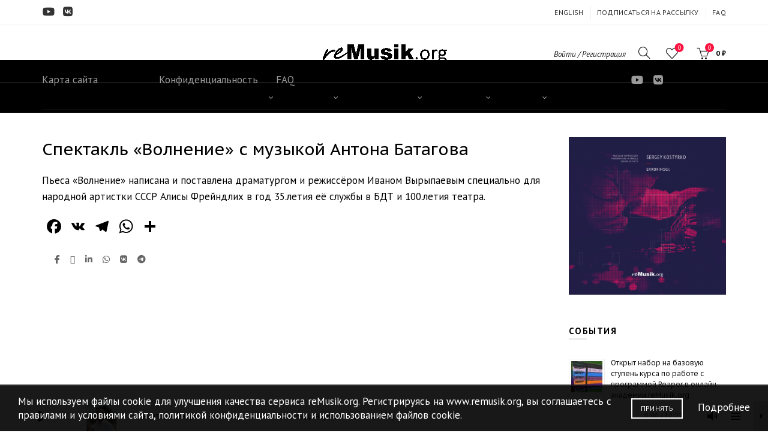

--- FILE ---
content_type: text/html; charset=UTF-8
request_url: https://www.remusik.org/events/%D1%81%D0%BF%D0%B5%D0%BA%D1%82%D0%B0%D0%BA%D0%BB%D1%8C-%D0%B2%D0%BE%D0%BB%D0%BD%D0%B5%D0%BD%D0%B8%D0%B5-%D1%81-%D0%BC%D1%83%D0%B7%D1%8B%D0%BA%D0%BE%D0%B9-%D0%B0%D0%BD%D1%82%D0%BE%D0%BD-3/
body_size: 34495
content:
<!DOCTYPE html>
<html lang="ru-RU">
<head>
	<meta charset="UTF-8">
	<meta name="viewport" content="width=device-width, initial-scale=1.0, maximum-scale=1.0, user-scalable=no">
	<link rel="profile" href="http://gmpg.org/xfn/11">
	<link rel="pingback" href="https://www.remusik.org/xmlrpc.php">

	<meta name='robots' content='index, follow, max-image-preview:large, max-snippet:-1, max-video-preview:-1' />

	<!-- This site is optimized with the Yoast SEO plugin v26.6 - https://yoast.com/wordpress/plugins/seo/ -->
	<title>Спектакль «Волнение» с музыкой Антона Батагова | reMusik.org</title>
	<link rel="canonical" href="https://www.remusik.org/events/спектакль-волнение-с-музыкой-антон-3/" />
	<meta property="og:locale" content="ru_RU" />
	<meta property="og:type" content="article" />
	<meta property="og:title" content="Спектакль «Волнение» с музыкой Антона Батагова | reMusik.org" />
	<meta property="og:description" content="Пьеса «Волнение» написана и поставлена драматургом и режиссёром Иваном Вырыпаевым специально для народной артистки СССР Алисы Фрейндлих в год 35.летия" />
	<meta property="og:url" content="https://www.remusik.org/events/спектакль-волнение-с-музыкой-антон-3/" />
	<meta property="og:site_name" content="reMusik.org" />
	<meta property="article:publisher" content="http://www.facebook.com/remusik.org/" />
	<meta property="article:modified_time" content="2020-11-24T20:04:39+00:00" />
	<meta property="og:image" content="https://www.remusik.org/wp-content/uploads/2018/08/Logo-Icon-500x500.png" />
	<meta property="og:image:width" content="500" />
	<meta property="og:image:height" content="500" />
	<meta property="og:image:type" content="image/png" />
	<meta name="twitter:card" content="summary_large_image" />
	<meta name="twitter:site" content="@remusikorg" />
	<script type="application/ld+json" class="yoast-schema-graph">{"@context":"https://schema.org","@graph":[{"@type":"WebPage","@id":"https://www.remusik.org/events/%d1%81%d0%bf%d0%b5%d0%ba%d1%82%d0%b0%d0%ba%d0%bb%d1%8c-%d0%b2%d0%be%d0%bb%d0%bd%d0%b5%d0%bd%d0%b8%d0%b5-%d1%81-%d0%bc%d1%83%d0%b7%d1%8b%d0%ba%d0%be%d0%b9-%d0%b0%d0%bd%d1%82%d0%be%d0%bd-3/","url":"https://www.remusik.org/events/%d1%81%d0%bf%d0%b5%d0%ba%d1%82%d0%b0%d0%ba%d0%bb%d1%8c-%d0%b2%d0%be%d0%bb%d0%bd%d0%b5%d0%bd%d0%b8%d0%b5-%d1%81-%d0%bc%d1%83%d0%b7%d1%8b%d0%ba%d0%be%d0%b9-%d0%b0%d0%bd%d1%82%d0%be%d0%bd-3/","name":"Спектакль «Волнение» с музыкой Антона Батагова | reMusik.org","isPartOf":{"@id":"https://www.remusik.org/#website"},"datePublished":"2020-11-24T20:03:15+00:00","dateModified":"2020-11-24T20:04:39+00:00","breadcrumb":{"@id":"https://www.remusik.org/events/%d1%81%d0%bf%d0%b5%d0%ba%d1%82%d0%b0%d0%ba%d0%bb%d1%8c-%d0%b2%d0%be%d0%bb%d0%bd%d0%b5%d0%bd%d0%b8%d0%b5-%d1%81-%d0%bc%d1%83%d0%b7%d1%8b%d0%ba%d0%be%d0%b9-%d0%b0%d0%bd%d1%82%d0%be%d0%bd-3/#breadcrumb"},"inLanguage":"ru-RU","potentialAction":[{"@type":"ReadAction","target":["https://www.remusik.org/events/%d1%81%d0%bf%d0%b5%d0%ba%d1%82%d0%b0%d0%ba%d0%bb%d1%8c-%d0%b2%d0%be%d0%bb%d0%bd%d0%b5%d0%bd%d0%b8%d0%b5-%d1%81-%d0%bc%d1%83%d0%b7%d1%8b%d0%ba%d0%be%d0%b9-%d0%b0%d0%bd%d1%82%d0%be%d0%bd-3/"]}]},{"@type":"BreadcrumbList","@id":"https://www.remusik.org/events/%d1%81%d0%bf%d0%b5%d0%ba%d1%82%d0%b0%d0%ba%d0%bb%d1%8c-%d0%b2%d0%be%d0%bb%d0%bd%d0%b5%d0%bd%d0%b8%d0%b5-%d1%81-%d0%bc%d1%83%d0%b7%d1%8b%d0%ba%d0%be%d0%b9-%d0%b0%d0%bd%d1%82%d0%be%d0%bd-3/#breadcrumb","itemListElement":[{"@type":"ListItem","position":1,"name":"Главная страница","item":"https://www.remusik.org/"},{"@type":"ListItem","position":2,"name":"Спектакль «Волнение» с музыкой Антона Батагова"}]},{"@type":"WebSite","@id":"https://www.remusik.org/#website","url":"https://www.remusik.org/","name":"reMusik.org","description":"Санкт-Петербургский центр современной академической музыки","potentialAction":[{"@type":"SearchAction","target":{"@type":"EntryPoint","urlTemplate":"https://www.remusik.org/?s={search_term_string}"},"query-input":{"@type":"PropertyValueSpecification","valueRequired":true,"valueName":"search_term_string"}}],"inLanguage":"ru-RU"}]}</script>
	<!-- / Yoast SEO plugin. -->


<link rel='dns-prefetch' href='//www.remusik.org' />
<link rel='dns-prefetch' href='//static.addtoany.com' />
<link rel='dns-prefetch' href='//fonts.googleapis.com' />
<link rel="alternate" type="application/rss+xml" title="reMusik.org &raquo; Лента" href="https://www.remusik.org/feed/" />
<link rel="alternate" type="application/rss+xml" title="reMusik.org &raquo; Лента комментариев" href="https://www.remusik.org/comments/feed/" />
<link rel="alternate" title="oEmbed (JSON)" type="application/json+oembed" href="https://www.remusik.org/wp-json/oembed/1.0/embed?url=https%3A%2F%2Fwww.remusik.org%2Fevents%2F%25d1%2581%25d0%25bf%25d0%25b5%25d0%25ba%25d1%2582%25d0%25b0%25d0%25ba%25d0%25bb%25d1%258c-%25d0%25b2%25d0%25be%25d0%25bb%25d0%25bd%25d0%25b5%25d0%25bd%25d0%25b8%25d0%25b5-%25d1%2581-%25d0%25bc%25d1%2583%25d0%25b7%25d1%258b%25d0%25ba%25d0%25be%25d0%25b9-%25d0%25b0%25d0%25bd%25d1%2582%25d0%25be%25d0%25bd-3%2F" />
<link rel="alternate" title="oEmbed (XML)" type="text/xml+oembed" href="https://www.remusik.org/wp-json/oembed/1.0/embed?url=https%3A%2F%2Fwww.remusik.org%2Fevents%2F%25d1%2581%25d0%25bf%25d0%25b5%25d0%25ba%25d1%2582%25d0%25b0%25d0%25ba%25d0%25bb%25d1%258c-%25d0%25b2%25d0%25be%25d0%25bb%25d0%25bd%25d0%25b5%25d0%25bd%25d0%25b8%25d0%25b5-%25d1%2581-%25d0%25bc%25d1%2583%25d0%25b7%25d1%258b%25d0%25ba%25d0%25be%25d0%25b9-%25d0%25b0%25d0%25bd%25d1%2582%25d0%25be%25d0%25bd-3%2F&#038;format=xml" />
<style id='wp-img-auto-sizes-contain-inline-css' type='text/css'>
img:is([sizes=auto i],[sizes^="auto," i]){contain-intrinsic-size:3000px 1500px}
/*# sourceURL=wp-img-auto-sizes-contain-inline-css */
</style>
<link rel='stylesheet' id='formidable-css' href='https://www.remusik.org/wp-content/plugins/formidable/css/formidableforms.css?ver=1131654' type='text/css' media='all' />
<style id='wp-emoji-styles-inline-css' type='text/css'>

	img.wp-smiley, img.emoji {
		display: inline !important;
		border: none !important;
		box-shadow: none !important;
		height: 1em !important;
		width: 1em !important;
		margin: 0 0.07em !important;
		vertical-align: -0.1em !important;
		background: none !important;
		padding: 0 !important;
	}
/*# sourceURL=wp-emoji-styles-inline-css */
</style>
<style id='wp-block-library-inline-css' type='text/css'>
:root{--wp-block-synced-color:#7a00df;--wp-block-synced-color--rgb:122,0,223;--wp-bound-block-color:var(--wp-block-synced-color);--wp-editor-canvas-background:#ddd;--wp-admin-theme-color:#007cba;--wp-admin-theme-color--rgb:0,124,186;--wp-admin-theme-color-darker-10:#006ba1;--wp-admin-theme-color-darker-10--rgb:0,107,160.5;--wp-admin-theme-color-darker-20:#005a87;--wp-admin-theme-color-darker-20--rgb:0,90,135;--wp-admin-border-width-focus:2px}@media (min-resolution:192dpi){:root{--wp-admin-border-width-focus:1.5px}}.wp-element-button{cursor:pointer}:root .has-very-light-gray-background-color{background-color:#eee}:root .has-very-dark-gray-background-color{background-color:#313131}:root .has-very-light-gray-color{color:#eee}:root .has-very-dark-gray-color{color:#313131}:root .has-vivid-green-cyan-to-vivid-cyan-blue-gradient-background{background:linear-gradient(135deg,#00d084,#0693e3)}:root .has-purple-crush-gradient-background{background:linear-gradient(135deg,#34e2e4,#4721fb 50%,#ab1dfe)}:root .has-hazy-dawn-gradient-background{background:linear-gradient(135deg,#faaca8,#dad0ec)}:root .has-subdued-olive-gradient-background{background:linear-gradient(135deg,#fafae1,#67a671)}:root .has-atomic-cream-gradient-background{background:linear-gradient(135deg,#fdd79a,#004a59)}:root .has-nightshade-gradient-background{background:linear-gradient(135deg,#330968,#31cdcf)}:root .has-midnight-gradient-background{background:linear-gradient(135deg,#020381,#2874fc)}:root{--wp--preset--font-size--normal:16px;--wp--preset--font-size--huge:42px}.has-regular-font-size{font-size:1em}.has-larger-font-size{font-size:2.625em}.has-normal-font-size{font-size:var(--wp--preset--font-size--normal)}.has-huge-font-size{font-size:var(--wp--preset--font-size--huge)}.has-text-align-center{text-align:center}.has-text-align-left{text-align:left}.has-text-align-right{text-align:right}.has-fit-text{white-space:nowrap!important}#end-resizable-editor-section{display:none}.aligncenter{clear:both}.items-justified-left{justify-content:flex-start}.items-justified-center{justify-content:center}.items-justified-right{justify-content:flex-end}.items-justified-space-between{justify-content:space-between}.screen-reader-text{border:0;clip-path:inset(50%);height:1px;margin:-1px;overflow:hidden;padding:0;position:absolute;width:1px;word-wrap:normal!important}.screen-reader-text:focus{background-color:#ddd;clip-path:none;color:#444;display:block;font-size:1em;height:auto;left:5px;line-height:normal;padding:15px 23px 14px;text-decoration:none;top:5px;width:auto;z-index:100000}html :where(.has-border-color){border-style:solid}html :where([style*=border-top-color]){border-top-style:solid}html :where([style*=border-right-color]){border-right-style:solid}html :where([style*=border-bottom-color]){border-bottom-style:solid}html :where([style*=border-left-color]){border-left-style:solid}html :where([style*=border-width]){border-style:solid}html :where([style*=border-top-width]){border-top-style:solid}html :where([style*=border-right-width]){border-right-style:solid}html :where([style*=border-bottom-width]){border-bottom-style:solid}html :where([style*=border-left-width]){border-left-style:solid}html :where(img[class*=wp-image-]){height:auto;max-width:100%}:where(figure){margin:0 0 1em}html :where(.is-position-sticky){--wp-admin--admin-bar--position-offset:var(--wp-admin--admin-bar--height,0px)}@media screen and (max-width:600px){html :where(.is-position-sticky){--wp-admin--admin-bar--position-offset:0px}}

/*# sourceURL=wp-block-library-inline-css */
</style><link rel='stylesheet' id='wc-blocks-style-css' href='https://www.remusik.org/wp-content/plugins/woocommerce/assets/client/blocks/wc-blocks.css?ver=wc-10.4.3' type='text/css' media='all' />
<style id='global-styles-inline-css' type='text/css'>
:root{--wp--preset--aspect-ratio--square: 1;--wp--preset--aspect-ratio--4-3: 4/3;--wp--preset--aspect-ratio--3-4: 3/4;--wp--preset--aspect-ratio--3-2: 3/2;--wp--preset--aspect-ratio--2-3: 2/3;--wp--preset--aspect-ratio--16-9: 16/9;--wp--preset--aspect-ratio--9-16: 9/16;--wp--preset--color--black: #000000;--wp--preset--color--cyan-bluish-gray: #abb8c3;--wp--preset--color--white: #ffffff;--wp--preset--color--pale-pink: #f78da7;--wp--preset--color--vivid-red: #cf2e2e;--wp--preset--color--luminous-vivid-orange: #ff6900;--wp--preset--color--luminous-vivid-amber: #fcb900;--wp--preset--color--light-green-cyan: #7bdcb5;--wp--preset--color--vivid-green-cyan: #00d084;--wp--preset--color--pale-cyan-blue: #8ed1fc;--wp--preset--color--vivid-cyan-blue: #0693e3;--wp--preset--color--vivid-purple: #9b51e0;--wp--preset--gradient--vivid-cyan-blue-to-vivid-purple: linear-gradient(135deg,rgb(6,147,227) 0%,rgb(155,81,224) 100%);--wp--preset--gradient--light-green-cyan-to-vivid-green-cyan: linear-gradient(135deg,rgb(122,220,180) 0%,rgb(0,208,130) 100%);--wp--preset--gradient--luminous-vivid-amber-to-luminous-vivid-orange: linear-gradient(135deg,rgb(252,185,0) 0%,rgb(255,105,0) 100%);--wp--preset--gradient--luminous-vivid-orange-to-vivid-red: linear-gradient(135deg,rgb(255,105,0) 0%,rgb(207,46,46) 100%);--wp--preset--gradient--very-light-gray-to-cyan-bluish-gray: linear-gradient(135deg,rgb(238,238,238) 0%,rgb(169,184,195) 100%);--wp--preset--gradient--cool-to-warm-spectrum: linear-gradient(135deg,rgb(74,234,220) 0%,rgb(151,120,209) 20%,rgb(207,42,186) 40%,rgb(238,44,130) 60%,rgb(251,105,98) 80%,rgb(254,248,76) 100%);--wp--preset--gradient--blush-light-purple: linear-gradient(135deg,rgb(255,206,236) 0%,rgb(152,150,240) 100%);--wp--preset--gradient--blush-bordeaux: linear-gradient(135deg,rgb(254,205,165) 0%,rgb(254,45,45) 50%,rgb(107,0,62) 100%);--wp--preset--gradient--luminous-dusk: linear-gradient(135deg,rgb(255,203,112) 0%,rgb(199,81,192) 50%,rgb(65,88,208) 100%);--wp--preset--gradient--pale-ocean: linear-gradient(135deg,rgb(255,245,203) 0%,rgb(182,227,212) 50%,rgb(51,167,181) 100%);--wp--preset--gradient--electric-grass: linear-gradient(135deg,rgb(202,248,128) 0%,rgb(113,206,126) 100%);--wp--preset--gradient--midnight: linear-gradient(135deg,rgb(2,3,129) 0%,rgb(40,116,252) 100%);--wp--preset--font-size--small: 13px;--wp--preset--font-size--medium: 20px;--wp--preset--font-size--large: 36px;--wp--preset--font-size--x-large: 42px;--wp--preset--spacing--20: 0.44rem;--wp--preset--spacing--30: 0.67rem;--wp--preset--spacing--40: 1rem;--wp--preset--spacing--50: 1.5rem;--wp--preset--spacing--60: 2.25rem;--wp--preset--spacing--70: 3.38rem;--wp--preset--spacing--80: 5.06rem;--wp--preset--shadow--natural: 6px 6px 9px rgba(0, 0, 0, 0.2);--wp--preset--shadow--deep: 12px 12px 50px rgba(0, 0, 0, 0.4);--wp--preset--shadow--sharp: 6px 6px 0px rgba(0, 0, 0, 0.2);--wp--preset--shadow--outlined: 6px 6px 0px -3px rgb(255, 255, 255), 6px 6px rgb(0, 0, 0);--wp--preset--shadow--crisp: 6px 6px 0px rgb(0, 0, 0);}:where(.is-layout-flex){gap: 0.5em;}:where(.is-layout-grid){gap: 0.5em;}body .is-layout-flex{display: flex;}.is-layout-flex{flex-wrap: wrap;align-items: center;}.is-layout-flex > :is(*, div){margin: 0;}body .is-layout-grid{display: grid;}.is-layout-grid > :is(*, div){margin: 0;}:where(.wp-block-columns.is-layout-flex){gap: 2em;}:where(.wp-block-columns.is-layout-grid){gap: 2em;}:where(.wp-block-post-template.is-layout-flex){gap: 1.25em;}:where(.wp-block-post-template.is-layout-grid){gap: 1.25em;}.has-black-color{color: var(--wp--preset--color--black) !important;}.has-cyan-bluish-gray-color{color: var(--wp--preset--color--cyan-bluish-gray) !important;}.has-white-color{color: var(--wp--preset--color--white) !important;}.has-pale-pink-color{color: var(--wp--preset--color--pale-pink) !important;}.has-vivid-red-color{color: var(--wp--preset--color--vivid-red) !important;}.has-luminous-vivid-orange-color{color: var(--wp--preset--color--luminous-vivid-orange) !important;}.has-luminous-vivid-amber-color{color: var(--wp--preset--color--luminous-vivid-amber) !important;}.has-light-green-cyan-color{color: var(--wp--preset--color--light-green-cyan) !important;}.has-vivid-green-cyan-color{color: var(--wp--preset--color--vivid-green-cyan) !important;}.has-pale-cyan-blue-color{color: var(--wp--preset--color--pale-cyan-blue) !important;}.has-vivid-cyan-blue-color{color: var(--wp--preset--color--vivid-cyan-blue) !important;}.has-vivid-purple-color{color: var(--wp--preset--color--vivid-purple) !important;}.has-black-background-color{background-color: var(--wp--preset--color--black) !important;}.has-cyan-bluish-gray-background-color{background-color: var(--wp--preset--color--cyan-bluish-gray) !important;}.has-white-background-color{background-color: var(--wp--preset--color--white) !important;}.has-pale-pink-background-color{background-color: var(--wp--preset--color--pale-pink) !important;}.has-vivid-red-background-color{background-color: var(--wp--preset--color--vivid-red) !important;}.has-luminous-vivid-orange-background-color{background-color: var(--wp--preset--color--luminous-vivid-orange) !important;}.has-luminous-vivid-amber-background-color{background-color: var(--wp--preset--color--luminous-vivid-amber) !important;}.has-light-green-cyan-background-color{background-color: var(--wp--preset--color--light-green-cyan) !important;}.has-vivid-green-cyan-background-color{background-color: var(--wp--preset--color--vivid-green-cyan) !important;}.has-pale-cyan-blue-background-color{background-color: var(--wp--preset--color--pale-cyan-blue) !important;}.has-vivid-cyan-blue-background-color{background-color: var(--wp--preset--color--vivid-cyan-blue) !important;}.has-vivid-purple-background-color{background-color: var(--wp--preset--color--vivid-purple) !important;}.has-black-border-color{border-color: var(--wp--preset--color--black) !important;}.has-cyan-bluish-gray-border-color{border-color: var(--wp--preset--color--cyan-bluish-gray) !important;}.has-white-border-color{border-color: var(--wp--preset--color--white) !important;}.has-pale-pink-border-color{border-color: var(--wp--preset--color--pale-pink) !important;}.has-vivid-red-border-color{border-color: var(--wp--preset--color--vivid-red) !important;}.has-luminous-vivid-orange-border-color{border-color: var(--wp--preset--color--luminous-vivid-orange) !important;}.has-luminous-vivid-amber-border-color{border-color: var(--wp--preset--color--luminous-vivid-amber) !important;}.has-light-green-cyan-border-color{border-color: var(--wp--preset--color--light-green-cyan) !important;}.has-vivid-green-cyan-border-color{border-color: var(--wp--preset--color--vivid-green-cyan) !important;}.has-pale-cyan-blue-border-color{border-color: var(--wp--preset--color--pale-cyan-blue) !important;}.has-vivid-cyan-blue-border-color{border-color: var(--wp--preset--color--vivid-cyan-blue) !important;}.has-vivid-purple-border-color{border-color: var(--wp--preset--color--vivid-purple) !important;}.has-vivid-cyan-blue-to-vivid-purple-gradient-background{background: var(--wp--preset--gradient--vivid-cyan-blue-to-vivid-purple) !important;}.has-light-green-cyan-to-vivid-green-cyan-gradient-background{background: var(--wp--preset--gradient--light-green-cyan-to-vivid-green-cyan) !important;}.has-luminous-vivid-amber-to-luminous-vivid-orange-gradient-background{background: var(--wp--preset--gradient--luminous-vivid-amber-to-luminous-vivid-orange) !important;}.has-luminous-vivid-orange-to-vivid-red-gradient-background{background: var(--wp--preset--gradient--luminous-vivid-orange-to-vivid-red) !important;}.has-very-light-gray-to-cyan-bluish-gray-gradient-background{background: var(--wp--preset--gradient--very-light-gray-to-cyan-bluish-gray) !important;}.has-cool-to-warm-spectrum-gradient-background{background: var(--wp--preset--gradient--cool-to-warm-spectrum) !important;}.has-blush-light-purple-gradient-background{background: var(--wp--preset--gradient--blush-light-purple) !important;}.has-blush-bordeaux-gradient-background{background: var(--wp--preset--gradient--blush-bordeaux) !important;}.has-luminous-dusk-gradient-background{background: var(--wp--preset--gradient--luminous-dusk) !important;}.has-pale-ocean-gradient-background{background: var(--wp--preset--gradient--pale-ocean) !important;}.has-electric-grass-gradient-background{background: var(--wp--preset--gradient--electric-grass) !important;}.has-midnight-gradient-background{background: var(--wp--preset--gradient--midnight) !important;}.has-small-font-size{font-size: var(--wp--preset--font-size--small) !important;}.has-medium-font-size{font-size: var(--wp--preset--font-size--medium) !important;}.has-large-font-size{font-size: var(--wp--preset--font-size--large) !important;}.has-x-large-font-size{font-size: var(--wp--preset--font-size--x-large) !important;}
/*# sourceURL=global-styles-inline-css */
</style>

<style id='classic-theme-styles-inline-css' type='text/css'>
/*! This file is auto-generated */
.wp-block-button__link{color:#fff;background-color:#32373c;border-radius:9999px;box-shadow:none;text-decoration:none;padding:calc(.667em + 2px) calc(1.333em + 2px);font-size:1.125em}.wp-block-file__button{background:#32373c;color:#fff;text-decoration:none}
/*# sourceURL=/wp-includes/css/classic-themes.min.css */
</style>
<link rel='stylesheet' id='cuepro-css' href='https://www.remusik.org/wp-content/plugins/cuepro/assets/css/cuepro.css?ver=1.1.0' type='text/css' media='all' />
<link rel='stylesheet' id='wcs-timetable-css' href='https://www.remusik.org/wp-content/plugins/weekly-class/assets/front/css/timetable.css?ver=2.5.17' type='text/css' media='all' />
<style id='wcs-timetable-inline-css' type='text/css'>
.wcs-single__action .wcs-btn--action{color:rgba( 255,255,255,1);background-color:#000000}
/*# sourceURL=wcs-timetable-inline-css */
</style>
<style id='woocommerce-inline-inline-css' type='text/css'>
.woocommerce form .form-row .required { visibility: visible; }
/*# sourceURL=woocommerce-inline-inline-css */
</style>
<link rel='stylesheet' id='tablepress-default-css' href='https://www.remusik.org/wp-content/plugins/tablepress/css/build/default.css?ver=3.2.6' type='text/css' media='all' />
<link rel='stylesheet' id='mediaelement-css' href='https://www.remusik.org/wp-includes/js/mediaelement/mediaelementplayer-legacy.min.css?ver=4.2.17' type='text/css' media='all' />
<link rel='stylesheet' id='cuebar-css' href='https://www.remusik.org/wp-content/plugins/cuebar/assets/css/cuebar.min.css?ver=1.0.0' type='text/css' media='all' />
<link rel='stylesheet' id='addtoany-css' href='https://www.remusik.org/wp-content/plugins/add-to-any/addtoany.min.css?ver=1.16' type='text/css' media='all' />
<link rel='stylesheet' id='bootstrap-css' href='https://www.remusik.org/wp-content/themes/basel/css/bootstrap.min.css?ver=5.9.0' type='text/css' media='all' />
<link rel='stylesheet' id='basel-style-css' href='https://www.remusik.org/wp-content/themes/basel/css/parts/base.min.css?ver=5.9.0' type='text/css' media='all' />
<link rel='stylesheet' id='js_composer_front-css' href='https://www.remusik.org/wp-content/plugins/js_composer/assets/css/js_composer.min.css?ver=8.7.1' type='text/css' media='all' />
<link rel='stylesheet' id='vc_font_awesome_5_shims-css' href='https://www.remusik.org/wp-content/plugins/js_composer/assets/lib/vendor/dist/@fortawesome/fontawesome-free/css/v4-shims.min.css?ver=8.7.1' type='text/css' media='all' />
<link rel='stylesheet' id='vc_font_awesome_6-css' href='https://www.remusik.org/wp-content/plugins/js_composer/assets/lib/vendor/dist/@fortawesome/fontawesome-free/css/all.min.css?ver=8.7.1' type='text/css' media='all' />
<link rel='stylesheet' id='basel-wp-gutenberg-css' href='https://www.remusik.org/wp-content/themes/basel/css/parts/wp-gutenberg.min.css?ver=5.9.0' type='text/css' media='all' />
<link rel='stylesheet' id='basel-int-mc4wp-css' href='https://www.remusik.org/wp-content/themes/basel/css/parts/int-mc4wp.min.css?ver=5.9.0' type='text/css' media='all' />
<link rel='stylesheet' id='basel-int-wpbakery-base-css' href='https://www.remusik.org/wp-content/themes/basel/css/parts/int-wpbakery-base.min.css?ver=5.9.0' type='text/css' media='all' />
<link rel='stylesheet' id='basel-woo-base-css' href='https://www.remusik.org/wp-content/themes/basel/css/parts/woo-base.min.css?ver=5.9.0' type='text/css' media='all' />
<link rel='stylesheet' id='basel-header-top-bar-css' href='https://www.remusik.org/wp-content/themes/basel/css/parts/header-top-bar.min.css?ver=5.9.0' type='text/css' media='all' />
<link rel='stylesheet' id='basel-el-social-icons-css' href='https://www.remusik.org/wp-content/themes/basel/css/parts/el-social-icons.min.css?ver=5.9.0' type='text/css' media='all' />
<link rel='stylesheet' id='basel-header-general-css' href='https://www.remusik.org/wp-content/themes/basel/css/parts/header-general.min.css?ver=5.9.0' type='text/css' media='all' />
<link rel='stylesheet' id='basel-lib-owl-carousel-css' href='https://www.remusik.org/wp-content/themes/basel/css/parts/lib-owl-carousel.min.css?ver=5.9.0' type='text/css' media='all' />
<link rel='stylesheet' id='basel-woo-product-loop-general-css' href='https://www.remusik.org/wp-content/themes/basel/css/parts/woo-product-loop-general.min.css?ver=5.9.0' type='text/css' media='all' />
<link rel='stylesheet' id='basel-woo-product-loop-alt-css' href='https://www.remusik.org/wp-content/themes/basel/css/parts/woo-product-loop-alt.min.css?ver=5.9.0' type='text/css' media='all' />
<link rel='stylesheet' id='basel-woo-opt-add-to-cart-popup-css' href='https://www.remusik.org/wp-content/themes/basel/css/parts/woo-opt-add-to-cart-popup.min.css?ver=5.9.0' type='text/css' media='all' />
<link rel='stylesheet' id='basel-lib-magnific-popup-css' href='https://www.remusik.org/wp-content/themes/basel/css/parts/lib-magnific-popup.min.css?ver=5.9.0' type='text/css' media='all' />
<link rel='stylesheet' id='basel-page-title-css' href='https://www.remusik.org/wp-content/themes/basel/css/parts/page-title.min.css?ver=5.9.0' type='text/css' media='all' />
<link rel='stylesheet' id='basel-opt-off-canvas-sidebar-css' href='https://www.remusik.org/wp-content/themes/basel/css/parts/opt-off-canvas-sidebar.min.css?ver=5.9.0' type='text/css' media='all' />
<link rel='stylesheet' id='basel-footer-general-css' href='https://www.remusik.org/wp-content/themes/basel/css/parts/footer-general.min.css?ver=5.9.0' type='text/css' media='all' />
<link rel='stylesheet' id='basel-opt-bottom-toolbar-css' href='https://www.remusik.org/wp-content/themes/basel/css/parts/opt-bottom-toolbar.min.css?ver=5.9.0' type='text/css' media='all' />
<link rel='stylesheet' id='basel-lib-photoswipe-css' href='https://www.remusik.org/wp-content/themes/basel/css/parts/lib-photoswipe.min.css?ver=5.9.0' type='text/css' media='all' />
<link rel='stylesheet' id='basel-opt-scrolltotop-css' href='https://www.remusik.org/wp-content/themes/basel/css/parts/opt-scrolltotop.min.css?ver=5.9.0' type='text/css' media='all' />
<link rel='stylesheet' id='xts-google-fonts-css' href='//fonts.googleapis.com/css?family=PT+Sans%3A400%2C400italic%2C700%2C700italic%7CPT+Sans+Caption%3A400%2C700&#038;ver=5.9.0' type='text/css' media='all' />
<link rel='stylesheet' id='basel-dynamic-style-css' href='https://www.remusik.org/wp-content/uploads/2025/09/basel-dynamic-1757368499.css?ver=5.9.0' type='text/css' media='all' />
<script type="text/template" id="tmpl-variation-template">
	<div class="woocommerce-variation-description">{{{ data.variation.variation_description }}}</div>
	<div class="woocommerce-variation-price">{{{ data.variation.price_html }}}</div>
	<div class="woocommerce-variation-availability">{{{ data.variation.availability_html }}}</div>
</script>
<script type="text/template" id="tmpl-unavailable-variation-template">
	<p role="alert">Этот товар недоступен. Пожалуйста, выберите другую комбинацию.</p>
</script>
<script type="text/javascript" id="addtoany-core-js-before">
/* <![CDATA[ */
window.a2a_config=window.a2a_config||{};a2a_config.callbacks=[];a2a_config.overlays=[];a2a_config.templates={};a2a_localize = {
	Share: "Отправить",
	Save: "Сохранить",
	Subscribe: "Подписаться",
	Email: "E-mail",
	Bookmark: "В закладки!",
	ShowAll: "Показать все",
	ShowLess: "Показать остальное",
	FindServices: "Найти сервис(ы)",
	FindAnyServiceToAddTo: "Найти сервис и добавить",
	PoweredBy: "Работает на",
	ShareViaEmail: "Поделиться по электронной почте",
	SubscribeViaEmail: "Подписаться по электронной почте",
	BookmarkInYourBrowser: "Добавить в закладки",
	BookmarkInstructions: "Нажмите Ctrl+D или \u2318+D, чтобы добавить страницу в закладки",
	AddToYourFavorites: "Добавить в Избранное",
	SendFromWebOrProgram: "Отправлять с любого email-адреса или email-программы",
	EmailProgram: "Почтовая программа",
	More: "Подробнее&#8230;",
	ThanksForSharing: "Спасибо, что поделились!",
	ThanksForFollowing: "Спасибо за подписку!"
};

a2a_config.icon_color="transparent,#000000";

//# sourceURL=addtoany-core-js-before
/* ]]> */
</script>
<script type="text/javascript" defer src="https://static.addtoany.com/menu/page.js" id="addtoany-core-js"></script>
<script type="text/javascript" src="https://www.remusik.org/wp-includes/js/jquery/jquery.min.js?ver=3.7.1" id="jquery-core-js"></script>
<script type="text/javascript" src="https://www.remusik.org/wp-includes/js/jquery/jquery-migrate.min.js?ver=3.4.1" id="jquery-migrate-js"></script>
<script type="text/javascript" defer src="https://www.remusik.org/wp-content/plugins/add-to-any/addtoany.min.js?ver=1.1" id="addtoany-jquery-js"></script>
<script type="text/javascript" src="https://www.remusik.org/wp-content/plugins/woocommerce/assets/js/jquery-blockui/jquery.blockUI.min.js?ver=2.7.0-wc.10.4.3" id="wc-jquery-blockui-js" data-wp-strategy="defer"></script>
<script type="text/javascript" id="wc-add-to-cart-js-extra">
/* <![CDATA[ */
var wc_add_to_cart_params = {"ajax_url":"/wp-admin/admin-ajax.php","wc_ajax_url":"/?wc-ajax=%%endpoint%%","i18n_view_cart":"\u041f\u0440\u043e\u0441\u043c\u043e\u0442\u0440 \u043a\u043e\u0440\u0437\u0438\u043d\u044b","cart_url":"https://www.remusik.org/cart/","is_cart":"","cart_redirect_after_add":"no"};
//# sourceURL=wc-add-to-cart-js-extra
/* ]]> */
</script>
<script type="text/javascript" src="https://www.remusik.org/wp-content/plugins/woocommerce/assets/js/frontend/add-to-cart.min.js?ver=10.4.3" id="wc-add-to-cart-js" data-wp-strategy="defer"></script>
<script type="text/javascript" src="https://www.remusik.org/wp-content/plugins/woocommerce/assets/js/js-cookie/js.cookie.min.js?ver=2.1.4-wc.10.4.3" id="wc-js-cookie-js" data-wp-strategy="defer"></script>
<script type="text/javascript" id="woocommerce-js-extra">
/* <![CDATA[ */
var woocommerce_params = {"ajax_url":"/wp-admin/admin-ajax.php","wc_ajax_url":"/?wc-ajax=%%endpoint%%","i18n_password_show":"\u041f\u043e\u043a\u0430\u0437\u0430\u0442\u044c \u043f\u0430\u0440\u043e\u043b\u044c","i18n_password_hide":"\u0421\u043a\u0440\u044b\u0442\u044c \u043f\u0430\u0440\u043e\u043b\u044c"};
//# sourceURL=woocommerce-js-extra
/* ]]> */
</script>
<script type="text/javascript" src="https://www.remusik.org/wp-content/plugins/woocommerce/assets/js/frontend/woocommerce.min.js?ver=10.4.3" id="woocommerce-js" defer="defer" data-wp-strategy="defer"></script>
<script type="text/javascript" src="https://www.remusik.org/wp-content/plugins/js_composer/assets/js/vendors/woocommerce-add-to-cart.js?ver=8.7.1" id="vc_woocommerce-add-to-cart-js-js"></script>
<script type="text/javascript" src="https://www.remusik.org/wp-includes/js/underscore.min.js?ver=1.13.7" id="underscore-js"></script>
<script type="text/javascript" id="wp-util-js-extra">
/* <![CDATA[ */
var _wpUtilSettings = {"ajax":{"url":"/wp-admin/admin-ajax.php"}};
//# sourceURL=wp-util-js-extra
/* ]]> */
</script>
<script type="text/javascript" src="https://www.remusik.org/wp-includes/js/wp-util.min.js?ver=6.9" id="wp-util-js"></script>
<script type="text/javascript" id="wc-add-to-cart-variation-js-extra">
/* <![CDATA[ */
var wc_add_to_cart_variation_params = {"wc_ajax_url":"/?wc-ajax=%%endpoint%%","i18n_no_matching_variations_text":"\u0416\u0430\u043b\u044c, \u043d\u043e \u0442\u043e\u0432\u0430\u0440\u043e\u0432, \u0441\u043e\u043e\u0442\u0432\u0435\u0442\u0441\u0442\u0432\u0443\u044e\u0449\u0438\u0445 \u0432\u0430\u0448\u0435\u043c\u0443 \u0432\u044b\u0431\u043e\u0440\u0443, \u043d\u0435 \u043e\u0431\u043d\u0430\u0440\u0443\u0436\u0435\u043d\u043e. \u041f\u043e\u0436\u0430\u043b\u0443\u0439\u0441\u0442\u0430, \u0432\u044b\u0431\u0435\u0440\u0438\u0442\u0435 \u0434\u0440\u0443\u0433\u0443\u044e \u043a\u043e\u043c\u0431\u0438\u043d\u0430\u0446\u0438\u044e.","i18n_make_a_selection_text":"\u0412\u044b\u0431\u0435\u0440\u0438\u0442\u0435 \u043e\u043f\u0446\u0438\u0438 \u0442\u043e\u0432\u0430\u0440\u0430 \u043f\u0435\u0440\u0435\u0434 \u0435\u0433\u043e \u0434\u043e\u0431\u0430\u0432\u043b\u0435\u043d\u0438\u0435\u043c \u0432 \u0432\u0430\u0448\u0443 \u043a\u043e\u0440\u0437\u0438\u043d\u0443.","i18n_unavailable_text":"\u042d\u0442\u043e\u0442 \u0442\u043e\u0432\u0430\u0440 \u043d\u0435\u0434\u043e\u0441\u0442\u0443\u043f\u0435\u043d. \u041f\u043e\u0436\u0430\u043b\u0443\u0439\u0441\u0442\u0430, \u0432\u044b\u0431\u0435\u0440\u0438\u0442\u0435 \u0434\u0440\u0443\u0433\u0443\u044e \u043a\u043e\u043c\u0431\u0438\u043d\u0430\u0446\u0438\u044e.","i18n_reset_alert_text":"\u0420\u0435\u0437\u0443\u043b\u044c\u0442\u0430\u0442\u044b \u0432\u0430\u0448\u0435\u0433\u043e \u0432\u044b\u0431\u043e\u0440\u0430 \u0441\u0431\u0440\u043e\u0448\u0435\u043d\u044b. \u0412\u044b\u0431\u0435\u0440\u0438\u0442\u0435 \u043e\u043f\u0446\u0438\u0438 \u0442\u043e\u0432\u0430\u0440\u0430, \u043f\u0435\u0440\u0435\u0434 \u0442\u0435\u043c \u043a\u0430\u043a \u0434\u043e\u0431\u0430\u0432\u0438\u0442\u044c \u0435\u0433\u043e \u0432 \u043a\u043e\u0440\u0437\u0438\u043d\u0443."};
//# sourceURL=wc-add-to-cart-variation-js-extra
/* ]]> */
</script>
<script type="text/javascript" src="https://www.remusik.org/wp-content/plugins/woocommerce/assets/js/frontend/add-to-cart-variation.min.js?ver=10.4.3" id="wc-add-to-cart-variation-js" defer="defer" data-wp-strategy="defer"></script>
<script type="text/javascript" src="https://maps.googleapis.com/maps/api/js?key=AIzaSyAQ4TTNvRVqvc-F4tC-7WlPShai0xhEfwk&amp;sensor=1&amp;v=3" id="google-maps-js-js"></script>
<script></script><link rel="https://api.w.org/" href="https://www.remusik.org/wp-json/" /><link rel="alternate" title="JSON" type="application/json" href="https://www.remusik.org/wp-json/wp/v2/class/40344" /><link rel="EditURI" type="application/rsd+xml" title="RSD" href="https://www.remusik.org/xmlrpc.php?rsd" />
<meta name="generator" content="WordPress 6.9" />
<meta name="generator" content="WooCommerce 10.4.3" />
<link rel='shortlink' href='https://www.remusik.org/?p=40344' />
<style id='cuebar-custom-css' type='text/css'>
.cuebar,
.cuebar .cue-skin-cuebar.mejs-container .mejs-controls .mejs-volume-button .mejs-volume-slider {background-color: #f3f3f3;
}.cuebar .cue-skin-cuebar.mejs-container .mejs-controls {border-color: #f3f3f3;
}.cuebar .cue-skin-cuebar.mejs-container .mejs-controls .mejs-next-button button,
.cuebar .cue-skin-cuebar.mejs-container .mejs-controls .mejs-playpause-button button,
.cuebar .cue-skin-cuebar.mejs-container .mejs-controls .mejs-previous-button button,
.cuebar .cue-skin-cuebar.mejs-container .mejs-controls .mejs-toggle-player-button button,
.cuebar .cue-skin-cuebar.mejs-container .mejs-controls .mejs-toggle-playlist-button button,
.cuebar .cue-skin-cuebar.mejs-container .mejs-controls .mejs-volume-button button,
.cuebar .cue-skin-cuebar.mejs-container .mejs-layers,
.cuebar .cue-skin-cuebar.mejs-container .mejs-controls .mejs-time span {color: #000000;
}.cuebar .cue-skin-cuebar.mejs-container .mejs-controls .mejs-volume-button .mejs-volume-slider .mejs-volume-current,
.cuebar .cue-skin-cuebar.mejs-container .mejs-controls .mejs-volume-button .mejs-volume-slider .mejs-volume-handle {background-color: #000000;
}.cuebar .cue-skin-cuebar.mejs-container .mejs-controls .mejs-toggle-player-button,
.cuebar .cue-skin-cuebar.mejs-container .mejs-controls .mejs-volume-button .mejs-volume-slider .mejs-volume-total {background-color: rgba(0, 0, 0, 0.15);
}.cuebar .cue-skin-cuebar.mejs-container .mejs-controls .mejs-time-rail .mejs-time-current {background-color: rgba(0, 0, 0, 0.1);
}.cuebar .cue-skin-cuebar.mejs-container .mejs-controls .mejs-time-rail .mejs-time-loaded {background-color: rgba(0, 0, 0, 0.03);
}
</style>
<style type="text/css">
			.wpsdc-drop-cap {
				float : left;				
				padding : 0.25em 0.05em 0.25em 0;				
				font-size : 5em;
				line-height : 0.4em;}
		</style><style type="text/css" media="all" id="wcs_styles"></style><meta name="theme-color" content="">		
		
		
				        <style> 
            	
			/* Shop popup */
			
			.basel-promo-popup {
			   max-width: 900px;
			}
	
            .site-logo {
                width: 24%;
            }    

            .site-logo img {
                max-width: 208px;
                max-height: 95px;
            }    

                            .widgetarea-head {
                    width: 38%;
                }  

                .right-column {
                    width: 38%;
                }  

                .sticky-header .right-column {
                    width: 250px;
                }  

            
                            .basel-woocommerce-layered-nav .basel-scroll-content {
                    max-height: 280px;
                }
            
			/* header Banner */
			body .header-banner {
				height: 40px;
			}
	
			body.header-banner-display .website-wrapper {
				margin-top:40px;
			}	

            /* Topbar height configs */

			.topbar-menu ul > li {
				line-height: 42px;
			}
			
			.topbar-wrapp,
			.topbar-content:before {
				height: 42px;
			}
			
			.sticky-header-prepared.basel-top-bar-on .header-shop, 
			.sticky-header-prepared.basel-top-bar-on .header-split,
			.enable-sticky-header.basel-header-overlap.basel-top-bar-on .main-header {
				top: 42px;
			}

            /* Header height configs */

            /* Limit logo image height for according to header height */
            .site-logo img {
                max-height: 95px;
            } 

            /* And for sticky header logo also */
            .act-scroll .site-logo img,
            .header-clone .site-logo img {
                max-height: 75px;
            }   

            /* Set sticky headers height for cloned headers based on menu links line height */
            .header-clone .main-nav .menu > li > a {
                height: 75px;
                line-height: 75px;
            } 

            /* Height for switch logos */

            .sticky-header-real:not(.global-header-menu-top) .switch-logo-enable .basel-logo {
                height: 95px;
            }

            .sticky-header-real:not(.global-header-menu-top) .act-scroll .switch-logo-enable .basel-logo {
                height: 75px;
            }

            .sticky-header-real:not(.global-header-menu-top) .act-scroll .switch-logo-enable {
                transform: translateY(-75px);
            }

                            /* Header height for layouts that don't have line height for menu links */
                .wrapp-header {
                    min-height: 95px;
                } 
            
            
            
            
            /* Page headings settings for heading overlap. Calculate on the header height base */

            .basel-header-overlap .title-size-default,
            .basel-header-overlap .title-size-small,
            .basel-header-overlap .title-shop.without-title.title-size-default,
            .basel-header-overlap .title-shop.without-title.title-size-small {
                padding-top: 135px;
            }


            .basel-header-overlap .title-shop.without-title.title-size-large,
            .basel-header-overlap .title-size-large {
                padding-top: 215px;
            }

            @media (max-width: 991px) {

				/* header Banner */
				body .header-banner {
					height: 40px;
				}
	
				body.header-banner-display .website-wrapper {
					margin-top:40px;
				}

	            /* Topbar height configs */
				.topbar-menu ul > li {
					line-height: 38px;
				}
				
				.topbar-wrapp,
				.topbar-content:before {
					height: 38px;
				}
				
				.sticky-header-prepared.basel-top-bar-on .header-shop, 
				.sticky-header-prepared.basel-top-bar-on .header-split,
				.enable-sticky-header.basel-header-overlap.basel-top-bar-on .main-header {
					top: 38px;
				}

                /* Set header height for mobile devices */
                .main-header .wrapp-header {
                    min-height: 60px;
                } 

                /* Limit logo image height for mobile according to mobile header height */
                .site-logo img {
                    max-height: 60px;
                }   

                /* Limit logo on sticky header. Both header real and header cloned */
                .act-scroll .site-logo img,
                .header-clone .site-logo img {
                    max-height: 60px;
                }

                /* Height for switch logos */

                .main-header .switch-logo-enable .basel-logo {
                    height: 60px;
                }

                .sticky-header-real:not(.global-header-menu-top) .act-scroll .switch-logo-enable .basel-logo {
                    height: 60px;
                }

                .sticky-header-real:not(.global-header-menu-top) .act-scroll .switch-logo-enable {
                    transform: translateY(-60px);
                }

                /* Page headings settings for heading overlap. Calculate on the MOBILE header height base */
                .basel-header-overlap .title-size-default,
                .basel-header-overlap .title-size-small,
                .basel-header-overlap .title-shop.without-title.title-size-default,
                .basel-header-overlap .title-shop.without-title.title-size-small {
                    padding-top: 80px;
                }

                .basel-header-overlap .title-shop.without-title.title-size-large,
                .basel-header-overlap .title-size-large {
                    padding-top: 120px;
                }
 
            }

                 
                    </style>
        
        
			<noscript><style>.woocommerce-product-gallery{ opacity: 1 !important; }</style></noscript>
	<meta name="generator" content="Powered by WPBakery Page Builder - drag and drop page builder for WordPress."/>
<noscript><style>.lazyload[data-src]{display:none !important;}</style></noscript><style>.lazyload{background-image:none !important;}.lazyload:before{background-image:none !important;}</style><link rel="icon" href="https://www.remusik.org/wp-content/uploads/2018/08/Logo-Icon-500x500-90x90.png" sizes="32x32" />
<link rel="icon" href="https://www.remusik.org/wp-content/uploads/2018/08/Logo-Icon-500x500-300x300.png" sizes="192x192" />
<link rel="apple-touch-icon" href="https://www.remusik.org/wp-content/uploads/2018/08/Logo-Icon-500x500-300x300.png" />
<meta name="msapplication-TileImage" content="https://www.remusik.org/wp-content/uploads/2018/08/Logo-Icon-500x500-300x300.png" />
<noscript><style> .wpb_animate_when_almost_visible { opacity: 1; }</style></noscript><link rel='stylesheet' id='vc_animate-css-css' href='https://www.remusik.org/wp-content/plugins/js_composer/assets/lib/vendor/dist/animate.css/animate.min.css?ver=8.7.1' type='text/css' media='all' />
<link rel='stylesheet' id='vc_entypo-css' href='https://www.remusik.org/wp-content/plugins/js_composer/assets/css/lib/vc-entypo/vc_entypo.min.css?ver=8.7.1' type='text/css' media='all' />
<link rel='stylesheet' id='rpwe-style-css' href='https://www.remusik.org/wp-content/plugins/recent-posts-widget-extended/assets/css/rpwe-frontend.css?ver=2.0.2' type='text/css' media='all' />
</head>

<body class="wp-singular class-template-default single single-class postid-40344 wp-theme-basel theme-basel woocommerce-no-js wrapper-full-width global-cart-design-2 global-search-full-screen global-header-logo-center mobile-nav-from-left sticky-footer-on basel-light catalog-mode-off categories-accordion-on global-wishlist-enable basel-top-bar-on basel-ajax-shop-on basel-ajax-search-on enable-sticky-header sticky-header-clone offcanvas-sidebar-mobile offcanvas-sidebar-tablet sticky-toolbar-on wpb-js-composer js-comp-ver-8.7.1 vc_responsive has-cuebar">
					<div class="login-form-side woocommerce">
				<div class="widget-heading">
					<span class="widget-title">Войти</span>
					<a href="#" rel="nofollow" class="widget-close">Закрыть</a>
				</div>
				
				<div class="login-form">
							<form method="post" class="login woocommerce-form woocommerce-form-login " action="https://www.remusik.org/account/" >

			
			
			<p class="woocommerce-FormRow woocommerce-FormRow--wide form-row form-row-wide form-row-username">
				<label for="username">Введите логин или почту &nbsp;<span class="required" aria-hidden="true">*</span><span class="screen-reader-text">Обязательно</span></label>
				<input type="text" class="woocommerce-Input woocommerce-Input--text input-text" name="username" id="username" autocomplete="username" value="" required aria-required="true"/>
			</p>
			<p class="woocommerce-FormRow woocommerce-FormRow--wide form-row form-row-wide form-row-password">
				<label for="password">Пароль&nbsp;<span class="required"  aria-hidden="true">*</span><span class="screen-reader-text">Обязательно</span></label>
				<input class="woocommerce-Input woocommerce-Input--text input-text" type="password" name="password" id="password" autocomplete="current-password" required aria-required="true"/>
			</p>

			
			<p class="form-row">
				<input type="hidden" id="woocommerce-login-nonce" name="woocommerce-login-nonce" value="ee7a1375b6" /><input type="hidden" name="_wp_http_referer" value="/events/%D1%81%D0%BF%D0%B5%D0%BA%D1%82%D0%B0%D0%BA%D0%BB%D1%8C-%D0%B2%D0%BE%D0%BB%D0%BD%D0%B5%D0%BD%D0%B8%D0%B5-%D1%81-%D0%BC%D1%83%D0%B7%D1%8B%D0%BA%D0%BE%D0%B9-%D0%B0%D0%BD%D1%82%D0%BE%D0%BD-3/" />								<button type="submit" class="woocommerce-button button woocommerce-form-login__submit" name="login" value="Войти">Войти</button>
			</p>

			<div class="login-form-footer">
				<a href="https://www.remusik.org/account/lost-password/" class="woocommerce-LostPassword lost_password">Забыли пароль?</a>
				<label class="woocommerce-form__label woocommerce-form__label-for-checkbox woocommerce-form-login__rememberme">
					<input class="woocommerce-form__input woocommerce-form__input-checkbox" name="rememberme" type="checkbox" value="forever" /> <span>Запомнить меня</span>
				</label>
			</div>
			
			
			
		</form>

						</div>
				
				<div class="register-question">
					<span class="create-account-text">Еще не зарегистрированы?</span>
					<a class="btn btn-style-link" href="https://www.remusik.org/account/?action=register">Зарегистрироваться</a>
				</div>
			</div>
						<div class="mobile-nav">
											<form role="search" method="get" id="searchform" class="searchform  basel-ajax-search" action="https://www.remusik.org/"  data-thumbnail="1" data-price="1" data-count="16" data-post_type="post" data-symbols_count="3" data-sku="1">
				<div>
					<label class="screen-reader-text">Search for:</label>
					<input type="text" class="search-field" placeholder="Search for posts" value="" name="s" id="s" />
					<input type="hidden" name="post_type" id="post_type" value="post">
										<button type="submit" id="searchsubmit" class="" value="Поиск">Поиск</button>
				</div>
			</form>
			<div class="search-results-wrapper"><div class="basel-scroll"><div class="basel-search-results basel-scroll-content"></div></div></div>
		<div class="menu-mobile-side-menu-container"><ul id="menu-mobile-side-menu" class="site-mobile-menu"><li id="menu-item-33960" class="menu-item menu-item-type-custom menu-item-object-custom menu-item-33960 menu-item-design-default item-event-hover"><a href="https://en.remusik.org/"><i class="fa fa-language"></i> ENGLISH</a></li>
<li id="menu-item-28524" class="menu-item menu-item-type-custom menu-item-object-custom menu-item-has-children menu-item-28524 menu-item-design-default item-event-hover"><a href="https://www.remusik.org/about/%20">О центре</a>
<div class="sub-menu-dropdown color-scheme-dark">

<div class="container">

<ul class="sub-menu color-scheme-dark">
	<li id="menu-item-28539" class="menu-item menu-item-type-custom menu-item-object-custom menu-item-28539 menu-item-design-default item-event-hover"><a href="https://www.remusik.org/about/%20">Сведения о центре</a></li>
	<li id="menu-item-28538" class="menu-item menu-item-type-custom menu-item-object-custom menu-item-28538 menu-item-design-default item-event-hover"><a href="https://www.remusik.org/projects/">Проекты</a></li>
	<li id="menu-item-28537" class="menu-item menu-item-type-custom menu-item-object-custom menu-item-28537 menu-item-design-default item-event-hover"><a href="https://www.remusik.org/employment/%20">Вакансии</a></li>
	<li id="menu-item-28536" class="menu-item menu-item-type-custom menu-item-object-custom menu-item-28536 menu-item-design-default item-event-hover"><a href="https://www.remusik.org/about/partners/">Партнёры</a></li>
	<li id="menu-item-28534" class="menu-item menu-item-type-custom menu-item-object-custom menu-item-28534 menu-item-design-default item-event-hover"><a href="https://www.remusik.org/about/press/">Пресса</a></li>
	<li id="menu-item-37044" class="menu-item menu-item-type-custom menu-item-object-custom menu-item-37044 menu-item-design-default item-event-hover"><a href="https://www.remusik.org/about/logo/">Логотип</a></li>
	<li id="menu-item-28533" class="menu-item menu-item-type-custom menu-item-object-custom menu-item-28533 menu-item-design-default item-event-hover"><a href="https://www.remusik.org/about/contact/">Контакты</a></li>
</ul>
</div>
</div>
</li>
<li id="menu-item-28526" class="menu-item menu-item-type-custom menu-item-object-custom menu-item-has-children menu-item-28526 menu-item-design-default item-event-hover"><a href="https://www.remusik.org/academy/">Академия</a>
<div class="sub-menu-dropdown color-scheme-dark">

<div class="container">

<ul class="sub-menu color-scheme-dark">
	<li id="menu-item-47223" class="menu-item menu-item-type-custom menu-item-object-custom menu-item-has-children menu-item-47223 menu-item-design-default item-event-hover"><a href="https://www.remusik.org/academy/about/">Об Академии</a>
	<ul class="sub-sub-menu color-scheme-dark">
		<li id="menu-item-48481" class="menu-item menu-item-type-custom menu-item-object-custom menu-item-48481 menu-item-design-default item-event-hover"><a href="https://www.remusik.org/academy/courses/">Программы обучения</a></li>
		<li id="menu-item-47224" class="menu-item menu-item-type-custom menu-item-object-custom menu-item-47224 menu-item-design-default item-event-hover"><a href="https://www.remusik.org/academy/faculty/">Факультет</a></li>
		<li id="menu-item-47225" class="menu-item menu-item-type-custom menu-item-object-custom menu-item-47225 menu-item-design-default item-event-hover"><a href="https://www.remusik.org/academy/about/collaborate/">Сотрудничество</a></li>
		<li id="menu-item-48480" class="menu-item menu-item-type-custom menu-item-object-custom menu-item-48480 menu-item-design-default item-event-hover"><a href="https://www.remusik.org/about/contact/">Обратная связь</a></li>
	</ul>
</li>
	<li id="menu-item-47493" class="menu-item menu-item-type-custom menu-item-object-custom menu-item-has-children menu-item-47493 menu-item-design-default item-event-hover"><a href="https://www.remusik.org/academy/courses/">Образование</a>
	<ul class="sub-sub-menu color-scheme-dark">
		<li id="menu-item-47494" class="menu-item menu-item-type-custom menu-item-object-custom menu-item-47494 menu-item-design-default item-event-hover"><a href="https://www.remusik.org/academy/courses/composition/">Композиция</a></li>
		<li id="menu-item-47495" class="menu-item menu-item-type-custom menu-item-object-custom menu-item-47495 menu-item-design-default item-event-hover"><a href="https://www.remusik.org/academy/courses/technologies/">Музыкальные технологии</a></li>
		<li id="menu-item-47496" class="menu-item menu-item-type-custom menu-item-object-custom menu-item-47496 menu-item-design-default item-event-hover"><a href="https://www.remusik.org/academy/courses/performance/">Исполнительское искусство</a></li>
	</ul>
</li>
	<li id="menu-item-47497" class="menu-item menu-item-type-custom menu-item-object-custom menu-item-has-children menu-item-47497 menu-item-design-default item-event-hover"><a href="https://www.remusik.org/academy/">Информация</a>
	<ul class="sub-sub-menu color-scheme-dark">
		<li id="menu-item-47498" class="menu-item menu-item-type-custom menu-item-object-custom menu-item-47498 menu-item-design-default item-event-hover"><a href="https://www.remusik.org/academy/courses/">События</a></li>
		<li id="menu-item-47499" class="menu-item menu-item-type-custom menu-item-object-custom menu-item-47499 menu-item-design-default item-event-hover"><a href="https://www.remusik.org/academy/about/rules/">Правила дистанционного обучения</a></li>
		<li id="menu-item-47500" class="menu-item menu-item-type-custom menu-item-object-custom menu-item-47500 menu-item-design-default item-event-hover"><a href="https://www.remusik.org/academy/courses/faq/">Часто задаваемые вопросы</a></li>
		<li id="menu-item-47501" class="menu-item menu-item-type-custom menu-item-object-custom menu-item-47501 menu-item-design-default item-event-hover"><a href="https://www.remusik.org/academy/about/auditors/">Вольнослушателям</a></li>
	</ul>
</li>
	<li id="menu-item-48080" class="menu-item menu-item-type-custom menu-item-object-custom menu-item-48080 menu-item-design-default item-event-hover"><a href="https://www.remusik.org/academy/classroom/"><i class="fa fa-sign-in"></i> Виртуальный класс</a></li>
</ul>
</div>
</div>
</li>
<li id="menu-item-28527" class="menu-item menu-item-type-custom menu-item-object-custom menu-item-has-children menu-item-28527 menu-item-design-default item-event-hover"><a href="https://www.remusik.org/edition/">Издательство</a>
<div class="sub-menu-dropdown color-scheme-dark">

<div class="container">

<ul class="sub-menu color-scheme-dark">
	<li id="menu-item-28550" class="menu-item menu-item-type-custom menu-item-object-custom menu-item-has-children menu-item-28550 menu-item-design-default item-event-hover"><a href="https://www.remusik.org/edition/about/%20">Об издательстве</a>
	<ul class="sub-sub-menu color-scheme-dark">
		<li id="menu-item-28555" class="menu-item menu-item-type-custom menu-item-object-custom menu-item-28555 menu-item-design-default item-event-hover"><a href="https://www.remusik.org/edition/support/%20">Поддержать издательство</a></li>
		<li id="menu-item-28551" class="menu-item menu-item-type-custom menu-item-object-custom menu-item-28551 menu-item-design-default item-event-hover"><a href="https://www.remusik.org/edition/publications/%20">Публикации</a></li>
	</ul>
</li>
	<li id="menu-item-28553" class="menu-item menu-item-type-custom menu-item-object-custom menu-item-28553 menu-item-design-default item-event-hover"><a href="https://www.remusik.org/edition/authors/">Авторы</a></li>
	<li id="menu-item-28552" class="menu-item menu-item-type-custom menu-item-object-custom menu-item-28552 menu-item-design-default item-event-hover"><a href="https://www.remusik.org/edition/catalog/%20">Каталог</a></li>
	<li id="menu-item-28558" class="menu-item menu-item-type-custom menu-item-object-custom menu-item-28558 menu-item-design-default item-event-hover"><a href="https://www.remusik.org/edition/licensing/%20">Аренда и лицензирование</a></li>
	<li id="menu-item-28559" class="menu-item menu-item-type-custom menu-item-object-custom menu-item-28559 menu-item-design-default item-event-hover"><a href="https://www.remusik.org/edition/distribution/%20">Дистрибуция</a></li>
	<li id="menu-item-28556" class="menu-item menu-item-type-custom menu-item-object-custom menu-item-28556 menu-item-design-default item-event-hover"><a href="https://www.remusik.org/edition/editorial/%20%20">Редакция</a></li>
	<li id="menu-item-28557" class="menu-item menu-item-type-custom menu-item-object-custom menu-item-28557 menu-item-design-default item-event-hover"><a href="https://www.remusik.org/edition/contact/%20%20%20">Обратная связь</a></li>
</ul>
</div>
</div>
</li>
<li id="menu-item-40209" class="menu-item menu-item-type-custom menu-item-object-custom menu-item-has-children menu-item-40209 menu-item-design-default item-event-hover"><a href="https://www.remusik.org/magazine/">Журнал</a>
<div class="sub-menu-dropdown color-scheme-dark">

<div class="container">

<ul class="sub-menu color-scheme-dark">
	<li id="menu-item-42449" class="menu-item menu-item-type-custom menu-item-object-custom menu-item-42449 menu-item-design-default item-event-hover"><a href="https://www.remusik.org/magazine/#about">О журнале</a></li>
	<li id="menu-item-42446" class="menu-item menu-item-type-custom menu-item-object-custom menu-item-42446 menu-item-design-default item-event-hover"><a href="https://www.remusik.org/magazine/authors/">Авторы</a></li>
	<li id="menu-item-42447" class="menu-item menu-item-type-custom menu-item-object-custom menu-item-42447 menu-item-design-default item-event-hover"><a href="https://www.remusik.org/magazine/#feature">Спецпроекты</a></li>
	<li id="menu-item-42448" class="menu-item menu-item-type-custom menu-item-object-custom menu-item-42448 menu-item-design-default item-event-hover"><a href="https://www.remusik.org/magazine/#news">Новости</a></li>
</ul>
</div>
</div>
</li>
<li id="menu-item-28528" class="menu-item menu-item-type-custom menu-item-object-custom menu-item-has-children menu-item-28528 menu-item-design-default item-event-hover"><a href="https://www.remusik.org/festival/12th/">Фестиваль</a>
<div class="sub-menu-dropdown color-scheme-dark">

<div class="container">

<ul class="sub-menu color-scheme-dark">
	<li id="menu-item-51058" class="menu-item menu-item-type-custom menu-item-object-custom menu-item-51058 menu-item-design-default item-event-hover"><a href="https://www.remusik.org/festival/12th/about/">О фестивале</a></li>
	<li id="menu-item-51061" class="menu-item menu-item-type-custom menu-item-object-custom menu-item-51061 menu-item-design-default item-event-hover"><a href="https://www.remusik.org/festival/tickets/">Билеты и абонементы</a></li>
	<li id="menu-item-51059" class="menu-item menu-item-type-custom menu-item-object-custom menu-item-51059 menu-item-design-default item-event-hover"><a href="https://www.remusik.org/festival/tickets/">Концертная программа</a></li>
	<li id="menu-item-51060" class="menu-item menu-item-type-custom menu-item-object-custom menu-item-51060 menu-item-design-default item-event-hover"><a href="https://www.remusik.org/academy/courses/composition/fest/">Образовательная программа</a></li>
	<li id="menu-item-51056" class="menu-item menu-item-type-custom menu-item-object-custom menu-item-51056 menu-item-design-default item-event-hover"><a href="https://www.remusik.org/about/press/">Пресса</a></li>
	<li id="menu-item-51057" class="menu-item menu-item-type-custom menu-item-object-custom menu-item-51057 menu-item-design-default item-event-hover"><a href="https://www.remusik.org/festival/volunteers/">Волонтеры</a></li>
	<li id="menu-item-37762" class="menu-item menu-item-type-custom menu-item-object-custom menu-item-37762 menu-item-design-default item-event-hover"><a href="https://www.remusik.org/festival/archive/">Архив</a></li>
	<li id="menu-item-51062" class="menu-item menu-item-type-custom menu-item-object-custom menu-item-51062 menu-item-design-default item-event-hover"><a href="https://www.remusik.org/about/contact/">Контакты</a></li>
</ul>
</div>
</div>
</li>
</ul></div>			<div class="header-links my-account-with-text">
				<ul>
												<li class="wishlist"><a href="https://www.remusik.org/events/%d1%81%d0%bf%d0%b5%d0%ba%d1%82%d0%b0%d0%ba%d0%bb%d1%8c-%d0%b2%d0%be%d0%bb%d0%bd%d0%b5%d0%bd%d0%b8%d0%b5-%d1%81-%d0%bc%d1%83%d0%b7%d1%8b%d0%ba%d0%be%d0%b9-%d0%b0%d0%bd%d1%82%d0%be%d0%bd-3/">Wishlist</a></li>
											<li class="login-side-opener"><a href="https://www.remusik.org/account/">Войти / Регистрация</a></li>
									</ul>		
			</div>
					</div><!--END MOBILE-NAV-->
						<div class="cart-widget-side">
					<div class="widget-heading">
						<span class="widget-title">Корзина</span>
						<a href="#" rel="nofollow" class="widget-close">Закрыть</a>
					</div>
					<div class="widget woocommerce widget_shopping_cart"><div class="widget_shopping_cart_content"></div></div>				</div>
			<div class="website-wrapper">
					<div class="topbar-wrapp color-scheme-dark">
			<div class="container">
				<div class="topbar-content">
					<div class="top-bar-left">
						
													
			<ul class="social-icons text-center icons-design-default icons-size-default social-follow ">
				
				
				
				
									<li class="social-youtube"><a rel="noopener noreferrer nofollow" href="https://rutube.ru/channel/69176222/" target="_blank" class=""><i class="fa fa-youtube"></i><span class="basel-social-icon-name">YouTube</span></a></li>
				
				
				
				
				
				
				
				
				
				
				
				
								
									<li class="social-vk"><a rel="noopener noreferrer nofollow" href="https://vk.com/remusikorg" target="_blank" class=""><i class="fa fa-vk"></i><span class="basel-social-icon-name">VKontakte</span></a></li>
				
				
				
							</ul>

														
						
					</div>
					<div class="top-bar-right">
						<div class="topbar-menu">
							<div class="menu-top-bar-menu-container"><ul id="menu-top-bar-menu" class="menu"><li id="menu-item-26237" class="menu-item menu-item-type-custom menu-item-object-custom menu-item-has-children menu-item-26237 menu-item-design-default item-event-hover"><a href="https://en.remusik.org/">ENGLISH</a>
<div class="sub-menu-dropdown color-scheme-dark">

<div class="container">

<ul class="sub-menu color-scheme-dark">
	<li id="menu-item-26238" class="menu-item menu-item-type-custom menu-item-object-custom menu-item-home menu-item-26238 menu-item-design-default item-event-hover"><a href="https://www.remusik.org/">РУССКИЙ</a></li>
</ul>
</div>
</div>
</li>
<li id="menu-item-26239" class="menu-item menu-item-type-custom menu-item-object-custom menu-item-26239 menu-item-design-default item-event-hover"><a href="https://www.remusik.org/about/contact/">ПОДПИСАТЬСЯ НА РАССЫЛКУ</a></li>
<li id="menu-item-26240" class="menu-item menu-item-type-custom menu-item-object-custom menu-item-26240 menu-item-design-default item-event-hover"><a href="https://www.remusik.org/faq/">FAQ</a></li>
</ul></div>						</div>
					</div>
				</div>
			</div>
		</div> <!--END TOP HEADER-->
	
	
	<!-- HEADER -->
	<header class="main-header header-has-no-bg header-logo-center icons-design-line color-scheme-dark">

		<div class="container">
<div class="wrapp-header">
			<div class="widgetarea-head">
				&nbsp;			</div>
					<div class="site-logo">
				<div class="basel-logo-wrap">
					<a href="https://www.remusik.org/" class="basel-logo basel-main-logo" rel="home">
						<img src="[data-uri]" alt="reMusik.org" data-src="https://www.remusik.org/wp-content/uploads/2018/08/reMusik.org-LOGO.png" decoding="async" class="lazyload" data-eio-rwidth="4287" data-eio-rheight="673" /><noscript><img src="https://www.remusik.org/wp-content/uploads/2018/08/reMusik.org-LOGO.png" alt="reMusik.org" data-eio="l" /></noscript>					</a>
									</div>
			</div>
		<div class="right-column">
			<div class="header-links my-account-with-text">
				<ul>
												<li class="login-side-opener"><a href="https://www.remusik.org/account/">Войти / Регистрация</a></li>
									</ul>		
			</div>
					<div class="search-button basel-search-full-screen mobile-search-icon">
				<a href="#" rel="nofollow" aria-label="Search">
					<i class="fa fa-search"></i>
				</a>
				<div class="basel-search-wrapper">
					<div class="basel-search-inner">
						<span class="basel-close-search">Закрыть</span>
									<form role="search" method="get" id="searchform" class="searchform  basel-ajax-search" action="https://www.remusik.org/"  data-thumbnail="1" data-price="1" data-count="16" data-post_type="post" data-symbols_count="3" data-sku="1">
				<div>
					<label class="screen-reader-text">Search for:</label>
					<input type="text" class="search-field" placeholder="Search for posts" value="" name="s" id="s" />
					<input type="hidden" name="post_type" id="post_type" value="post">
										<button type="submit" id="searchsubmit" class="" value="Поиск">Поиск</button>
				</div>
			</form>
			<div class="search-results-wrapper"><div class="basel-scroll"><div class="basel-search-results basel-scroll-content"></div></div></div>
							</div>
				</div>
			</div>
					<div class="wishlist-info-widget">
				<a href="https://www.remusik.org/events/%d1%81%d0%bf%d0%b5%d0%ba%d1%82%d0%b0%d0%ba%d0%bb%d1%8c-%d0%b2%d0%be%d0%bb%d0%bd%d0%b5%d0%bd%d0%b8%d0%b5-%d1%81-%d0%bc%d1%83%d0%b7%d1%8b%d0%ba%d0%be%d0%b9-%d0%b0%d0%bd%d1%82%d0%be%d0%bd-3/">
					Wishlist 
											<span class="wishlist-count icon-count">0</span>
									</a>
			</div>
				<div class="shopping-cart basel-cart-design-2 basel-cart-icon cart-widget-opener">
			<a href="https://www.remusik.org/cart/">
				<span>Cart (<span>o</span>)</span>
				<span class="basel-cart-totals">
								<span class="basel-cart-number">0</span>
							<span class="subtotal-divider">/</span> 
								<span class="basel-cart-subtotal"><span class="woocommerce-Price-amount amount"><bdi>0&nbsp;<span class="woocommerce-Price-currencySymbol">&#8381;</span></bdi></span></span>
						</span>
			</a>
					</div>
					<div class="mobile-nav-icon">
				<span class="basel-burger"></span>
			</div><!--END MOBILE-NAV-ICON-->
		</div>
</div>
</div>
<div class="navigation-wrap">
<div class="container">
			<div class="main-nav site-navigation basel-navigation menu-center" role="navigation">
				<div class="menu-main-menu-container"><ul id="menu-main-menu" class="menu"><li id="menu-item-47394" class="menu-item menu-item-type-custom menu-item-object-custom menu-item-has-children menu-item-47394 menu-item-design-default item-event-hover"><a href="https://www.remusik.org/about/">О ЦЕНТРЕ</a>
<div class="sub-menu-dropdown color-scheme-dark">

<div class="container">

<ul class="sub-menu color-scheme-dark">
	<li id="menu-item-47399" class="menu-item menu-item-type-custom menu-item-object-custom menu-item-has-children menu-item-47399 menu-item-design-default item-event-hover"><a href="https://www.remusik.org/about/">Проекты</a>
	<ul class="sub-sub-menu color-scheme-dark">
		<li id="menu-item-47694" class="menu-item menu-item-type-custom menu-item-object-custom menu-item-47694 menu-item-design-default item-event-hover"><a href="https://www.remusik.org/about/projects/sound-space/">Проект «Пространство звука»</a></li>
		<li id="menu-item-47695" class="menu-item menu-item-type-custom menu-item-object-custom menu-item-47695 menu-item-design-default item-event-hover"><a href="https://www.remusik.org/about/projects/organ/">Оrganum Novum</a></li>
		<li id="menu-item-47696" class="menu-item menu-item-type-custom menu-item-object-custom menu-item-47696 menu-item-design-default item-event-hover"><a href="https://www.remusik.org/about/projects/competition/">Международный конкурс композиторов</a></li>
		<li id="menu-item-47697" class="menu-item menu-item-type-custom menu-item-object-custom menu-item-47697 menu-item-design-default item-event-hover"><a href="https://www.remusik.org/about/projects/forum/">Международный форум «Новая музыка»</a></li>
	</ul>
</li>
	<li id="menu-item-47400" class="menu-item menu-item-type-custom menu-item-object-custom menu-item-47400 menu-item-design-default item-event-hover"><a href="https://www.remusik.org/about/employment/">Вакансии</a></li>
	<li id="menu-item-47401" class="menu-item menu-item-type-custom menu-item-object-custom menu-item-47401 menu-item-design-default item-event-hover"><a href="https://www.remusik.org/about/press/">Пресса</a></li>
	<li id="menu-item-47402" class="menu-item menu-item-type-custom menu-item-object-custom menu-item-47402 menu-item-design-default item-event-hover"><a href="https://www.remusik.org/about/logo/">Логотип</a></li>
	<li id="menu-item-47403" class="menu-item menu-item-type-custom menu-item-object-custom menu-item-47403 menu-item-design-default item-event-hover"><a href="https://www.remusik.org/about/contact/">Контакты</a></li>
</ul>
</div>
</div>
</li>
<li id="menu-item-47395" class="menu-item menu-item-type-custom menu-item-object-custom menu-item-47395 menu-item-design-full-width item-event-hover menu-item-has-children"><a href="https://www.remusik.org/academy/">АКАДЕМИЯ</a>
<div class="sub-menu-dropdown color-scheme-dark">

<div class="container">
<p><div class="vc_row wpb_row vc_row-fluid vc_row-o-equal-height vc_row-flex"><div class="wpb_column vc_column_container vc_col-sm-8"><div class="vc_column-inner"><div class="wpb_wrapper"><div class="vc_row wpb_row vc_inner vc_row-fluid vc_custom_1450200676853"><div class="wpb_column vc_column_container vc_col-sm-4"><div class="vc_column-inner vc_custom_1446742142663"><div class="wpb_wrapper">
	<div class="wpb_text_column wpb_content_element vc_custom_1696500885919" >
		<div class="wpb_wrapper">
			<p class="widget-title">АКАДЕМИЯ</p>
<ul class="sub-sub-menu">
<li style="list-style-type: none;">
<ul class="sub-sub-menu">
<li id="" class="item-with-label item-label-new"><a id="" class="" href="https://www.remusik.org/academy/about/">Об Академии</a></li>
<li><a href="https://www.remusik.org/academy/courses/">Программы обучения</a></li>
<li id="" class=""><a id="" class="" href="https://www.remusik.org/academy/faculty/">Факультет</a></li>
<li class="item-with-label item-label-new"><a href="https://www.remusik.org/academy/about/collaborate/">Сотрудничество</a></li>
<li id="" class=""><a href="https://www.remusik.org/about/contact/">Обратная связь</a></li>
</ul>
</li>
</ul>

		</div>
	</div>
</div></div></div><div class="wpb_column vc_column_container vc_col-sm-4"><div class="vc_column-inner vc_custom_1446742137800"><div class="wpb_wrapper">
	<div class="wpb_text_column wpb_content_element vc_custom_1696318067154" >
		<div class="wpb_wrapper">
			<p class="widget-title">ОБРАЗОВАНИЕ</p>
<ul class="sub-sub-menu">
<li><a href="https://www.remusik.org/academy/courses/composition/">Композиция</a></li>
<li class="item-with-label item-label-new"><a href="https://www.remusik.org/academy/courses/technologies/">Музыкальные технологии<br />
</a></li>
<li><a href="https://www.remusik.org/academy/courses/performance/">Исполнительское искусство</a></li>
</ul>

		</div>
	</div>
</div></div></div><div class="wpb_column vc_column_container vc_col-sm-4"><div class="vc_column-inner vc_custom_1446742132151"><div class="wpb_wrapper">
	<div class="wpb_text_column wpb_content_element vc_custom_1690239695247" >
		<div class="wpb_wrapper">
			<p class="widget-title">ИНФОРМАЦИЯ</p>
<ul id="" class="sub-sub-menu">
<li class="item-with-label item-label-hot"><a href="https://www.remusik.org/">События</a></li>
<li id="" class=""><a id="" class="" href="https://www.remusik.org/">Медиа</a></li>
</ul>

		</div>
	</div>
</div></div></div></div><div class="vc_row wpb_row vc_inner vc_row-fluid vc_custom_1450200676853"><div class="wpb_column vc_column_container vc_col-sm-12"><div class="vc_column-inner vc_custom_1446742142663"><div class="wpb_wrapper"><div class="vc_separator wpb_content_element vc_separator_align_center vc_sep_width_100 vc_sep_pos_align_center vc_separator_no_text vc_sep_color_grey" ><span class="vc_sep_holder vc_sep_holder_l"><span class="vc_sep_line"></span></span><span class="vc_sep_holder vc_sep_holder_r"><span class="vc_sep_line"></span></span>
</div></div></div></div></div><div class="vc_row wpb_row vc_inner vc_row-fluid vc_custom_1450200676853"><div class="wpb_column vc_column_container vc_col-sm-4"><div class="vc_column-inner vc_custom_1446742142663"><div class="wpb_wrapper">
	<div class="wpb_text_column wpb_content_element" >
		<div class="wpb_wrapper">
			<p><i class="fa fa-desktop" style="margin-right: 7px; font-size: 21px;"><br />
</i><br />
<a href="https://www.remusik.org/academy/about/rules/">Правила дистанционного обучения</a></p>

		</div>
	</div>
</div></div></div><div class="wpb_column vc_column_container vc_col-sm-4"><div class="vc_column-inner vc_custom_1446742137800"><div class="wpb_wrapper">
	<div class="wpb_text_column wpb_content_element" >
		<div class="wpb_wrapper">
			<p><i class="fa fa-info-circle" style="margin-right: 7px; font-size: 21px;"><br />
</i><br />
<a href="https://www.remusik.org/academy/courses/faq/">Часто задаваемые вопросы</a></p>

		</div>
	</div>
</div></div></div><div class="wpb_column vc_column_container vc_col-sm-4"><div class="vc_column-inner vc_custom_1446742132151"><div class="wpb_wrapper">
	<div class="wpb_text_column wpb_content_element" >
		<div class="wpb_wrapper">
			<p><i class="fa fa-graduation-cap" style="margin-right: 7px; font-size: 21px;"><br />
</i><br />
<a href="https://www.remusik.org/academy/about/auditors/">Вольнослушателям</a></p>

		</div>
	</div>
</div></div></div></div></div></div></div><div class="wpb_column vc_column_container vc_col-sm-4 vc_col-has-fill color-scheme-dark"><div class="vc_column-inner vc_custom_1696502964938"><div class="wpb_wrapper"><div class="vc_row wpb_row vc_inner vc_row-fluid"><div class="wpb_column vc_column_container vc_col-sm-12"><div class="vc_column-inner"><div class="wpb_wrapper"><section class="vc_cta3-container"><div class="vc_general vc_do_cta3 vc_cta3 vc_cta3-style-outline vc_cta3-shape-square vc_cta3-align-center vc_cta3-color-white vc_cta3-icon-size-xl vc_cta3-icons-top vc_cta3-actions-bottom"><div class="vc_cta3-icons"><div class="vc_icon_element vc_icon_element-outer vc_do_icon wpb_animate_when_almost_visible wpb_flipInX flipInX vc_icon_element-align-left"><div class="vc_icon_element-inner vc_icon_element-color-white vc_icon_element-size-xl vc_icon_element-style- vc_icon_element-background-color-grey" ><span class="vc_icon_element-icon fas fa-braille" ></span></div></div></div><div class="vc_cta3_content-container"><div class="vc_cta3-content"><header class="vc_cta3-content-header"><h1 style="color: #ffffff;text-align: center" class="vc_custom_heading vc_do_custom_heading" ><a href="https://www.remusik.org/academy/classroom/">Виртуальный класс</a></h1><h6 style="color: #ffffff;text-align: center" class="vc_custom_heading vc_do_custom_heading" >Вход на платформу для студентов Академии</h6></header></div><div class="vc_cta3-actions"><div class="vc_btn3-container wpb_animate_when_almost_visible wpb_bounceIn bounceIn vc_btn3-center vc_do_btn" ><a class="vc_general vc_btn3 vc_btn3-size-lg vc_btn3-shape-square vc_btn3-style-outline vc_btn3-block vc_btn3-icon-left vc_btn3-color-white" href="https://www.remusik.org/academy/classroom/" title=""><i class="vc_btn3-icon entypo-icon entypo-icon-login"></i> ВОЙТИ</a></div></div></div></div></section></div></div></div></div></div></div></div></div></p>
<style data-type="vc_shortcodes-custom-css">.vc_custom_1696502964938{background-image: url(https://www.remusik.org/wp-content/uploads/2023/10/giphy-1.gif?id=48483) !important;background-position: 0 0 !important;background-repeat: no-repeat !important;}.vc_custom_1450200676853{margin-top: 0px !important;margin-bottom: 0px !important;padding-top: 0px !important;}.vc_custom_1450200676853{margin-top: 0px !important;margin-bottom: 0px !important;padding-top: 0px !important;}.vc_custom_1450200676853{margin-top: 0px !important;margin-bottom: 0px !important;padding-top: 0px !important;}.vc_custom_1446742142663{margin-bottom: 0px !important;}.vc_custom_1446742137800{margin-bottom: 0px !important;}.vc_custom_1446742132151{margin-bottom: 0px !important;}.vc_custom_1696500885919{margin-bottom: 10px !important;}.vc_custom_1696318067154{margin-bottom: 10px !important;}.vc_custom_1690239695247{margin-bottom: 10px !important;}.vc_custom_1446742142663{margin-bottom: 0px !important;}.vc_custom_1446742142663{margin-bottom: 0px !important;}.vc_custom_1446742137800{margin-bottom: 0px !important;}.vc_custom_1446742132151{margin-bottom: 0px !important;}</style>
</div>

</div>
<style>.menu-item-47395 > .sub-menu-dropdown {background-image: url(https://www.remusik.org/wp-content/uploads/2018/09/BACKGROUND-f5f5f5.png); }</style></li>
<li id="menu-item-47396" class="menu-item menu-item-type-custom menu-item-object-custom menu-item-47396 menu-item-design-full-width item-event-hover menu-item-has-children"><a href="https://www.remusik.org/edition/">ИЗДАТЕЛЬСТВО</a>
<div class="sub-menu-dropdown color-scheme-dark">

<div class="container">
<div class="vc_row wpb_row vc_row-fluid vc_custom_1450200347789"><div class="wpb_column vc_column_container vc_col-sm-9 vc_col-has-fill"><div class="vc_column-inner vc_custom_1450200681524"><div class="wpb_wrapper"><div class="vc_row wpb_row vc_inner vc_row-fluid vc_custom_1450200676853"><div class="wpb_column vc_column_container vc_col-sm-3"><div class="vc_column-inner vc_custom_1446742142663"><div class="wpb_wrapper">
	<div class="wpb_text_column wpb_content_element vc_custom_1651397698573" >
		<div class="wpb_wrapper">
			<p class="widget-title">ИЗДАТЕЛЬСТВО</p>
<ul class="sub-sub-menu">
<li style="list-style-type: none;">
<ul class="sub-sub-menu">
<li id="" class="item-with-label item-label-new"><a id="" class="" href="https://www.remusik.org/edition/about/">Об издательстве</a></li>
<li id="" class=""><a id="" class="" href="https://www.remusik.org/edition/publications/">Публикации</a></li>
<li class="item-with-label item-label-new"><a href="https://www.remusik.org/edition/catalog/">Каталог      <span class="menu-label menu-label-new">ИЗБРАННОЕ</span></a></li>
<li id="" class=""><a id="" class="" href="https://www.remusik.org/edition/authors/">Авторы</a></li>
<li id="" class=""><a id="" class="" href="https://www.remusik.org/edition/">Медиа</a></li>
<li id="" class=""><a href="https://www.remusik.org/edition/support/">Поддержать издательство</a></li>
</ul>
</li>
</ul>

		</div>
	</div>
</div></div></div><div class="wpb_column vc_column_container vc_col-sm-3"><div class="vc_column-inner vc_custom_1446742137800"><div class="wpb_wrapper">
	<div class="wpb_text_column wpb_content_element vc_custom_1546186551194" >
		<div class="wpb_wrapper">
			<p class="widget-title">ЛИЦЕНЗИЯ</p>
<ul class="sub-sub-menu">
<li><a href="https://www.remusik.org/edition/licensing/">Аренда материалов</a></li>
<li class="item-with-label item-label-new"><a href="https://www.remusik.org/edition/licensing/">Оформить лицензию</a></li>
<li><a href="https://www.remusik.org/edition/licensing/">Авторское право</a></li>
</ul>

		</div>
	</div>
</div></div></div><div class="wpb_column vc_column_container vc_col-sm-3"><div class="vc_column-inner vc_custom_1446742132151"><div class="wpb_wrapper">
	<div class="wpb_text_column wpb_content_element vc_custom_1651397617690" >
		<div class="wpb_wrapper">
			<p class="widget-title">ДИСТРИБУЦИЯ</p>
<ul id="" class="sub-sub-menu">
<li class="item-with-label item-label-hot"><a href="https://www.remusik.org/edition/distribution/">Партнёрская программа</a></li>
<li id="" class=""><a id="" class="" href="https://www.remusik.org/edition/digitaldistribution/">Цифровая дистрибуция</a></li>
<li class="item-with-label item-label-hot"><a href="https://www.remusik.org/edition/resale/">Перепродажа  <span class="menu-label menu-label-new">НОВОЕ</span></a></li>
<li id="" class=""><a id="" class="" href="https://www.remusik.org/edition/">Реклама и промоушен</a></li>
</ul>

		</div>
	</div>
</div></div></div><div class="wpb_column vc_column_container vc_col-sm-3"><div class="vc_column-inner"><div class="wpb_wrapper">
	<div class="wpb_text_column wpb_content_element vc_custom_1695710312955" >
		<div class="wpb_wrapper">
			<p class="widget-title">ЖУРНАЛ</p>
<ul id="" class="sub-sub-menu">
<li id="" class=""><a id="" class="" href="https://www.remusik.org/edition/magazine/">Главная</a></li>
<li id="" class=""><a id="" class="" href="https://www.remusik.org/edition/magazine/#about">О журнале</a></li>
<li id="" class=""><a id="" class="" href="https://www.remusik.org/edition/magazine/authors/">Авторы</a></li>
<li id="" class=""><a id="" class="" href="https://www.remusik.org/edition/magazine/#feature">Спецпроекты</a></li>
<li id="" class=""><a id="" class="" href="https://www.remusik.org/edition/magazine/#news">Новости</a></li>
<li class="item-with-label item-label-hot"><a href="https://www.remusik.org/edition/magazine/afisha/">Афиша  <span class="menu-label menu-label-new">НОВОЕ</span></a></li>
</ul>

		</div>
	</div>
</div></div></div></div><div class="vc_row wpb_row vc_inner vc_row-fluid"><div class="wpb_column vc_column_container vc_col-sm-12"><div class="vc_column-inner"><div class="wpb_wrapper"><div class="vc_separator wpb_content_element vc_separator_align_center vc_sep_width_100 vc_sep_pos_align_center vc_separator_no_text vc_sep_color_grey" ><span class="vc_sep_holder vc_sep_holder_l"><span class="vc_sep_line"></span></span><span class="vc_sep_holder vc_sep_holder_r"><span class="vc_sep_line"></span></span>
</div></div></div></div></div><div class="vc_row wpb_row vc_inner vc_row-fluid vc_custom_1450200676853"><div class="wpb_column vc_column_container vc_col-sm-3"><div class="vc_column-inner vc_custom_1446742142663"><div class="wpb_wrapper">
	<div class="wpb_text_column wpb_content_element vc_custom_1546186585529" >
		<div class="wpb_wrapper">
			<p><i class="fa fa-user-plus" style="margin-right: 7px; font-size: 21px;"><br />
</i><br />
<a href="https://www.remusik.org/edition/editorial/">Редакция</a><br />
<a href="https://www.remusik.org/edition/editorial/">Обратная связь</a><br />
<a href="https://www.remusik.org/edition/editorial/">Пресса</a></p>

		</div>
	</div>
</div></div></div><div class="wpb_column vc_column_container vc_col-sm-3"><div class="vc_column-inner vc_custom_1446742137800"><div class="wpb_wrapper">
	<div class="wpb_text_column wpb_content_element vc_custom_1547971202391" >
		<div class="wpb_wrapper">
			<p><i class="fa fa-info-circle" style="margin-right: 7px; font-size: 21px;"><br />
</i><br />
<a href="https://www.remusik.org/faq/to-order/">Как сделать заказ</a><br />
<a href="https://www.remusik.org/faq/payments/">Оплата</a><br />
<a href="https://www.remusik.org/faq/cashback/">Возврат</a><br />
<a href="https://www.remusik.org/edition/downloads/">Загрузки</a></p>

		</div>
	</div>
</div></div></div><div class="wpb_column vc_column_container vc_col-sm-3"><div class="vc_column-inner vc_custom_1446742132151"><div class="wpb_wrapper">
	<div class="wpb_text_column wpb_content_element vc_custom_1545044501376" >
		<div class="wpb_wrapper">
			<p><i class="fa fa-truck" style="margin-right: 7px; font-size: 21px;"><br />
</i><br />
<a href="https://www.remusik.org/faq/delivery/">Услуги курьера</a><br />
<a href="https://www.remusik.org/faq/delivery/">Оформить доставку</a><br />
<a href="https://www.remusik.org/faq/delivery/">Отслеживание заказов</a></p>

		</div>
	</div>
</div></div></div><div class="wpb_column vc_column_container vc_col-sm-3"><div class="vc_column-inner"><div class="wpb_wrapper">
	<div class="wpb_text_column wpb_content_element vc_custom_1545010507566" >
		<div class="wpb_wrapper">
			<p><i class="fa fa-support" style="margin-right: 7px; font-size: 19px;"><br />
</i><br />
<a href="https://www.remusik.org/confidentiality/">Конфиденциальность</a><br />
<a href="https://www.remusik.org/faq/">Часто задаваемые вопросы</a></p>

		</div>
	</div>
</div></div></div></div></div></div></div><div class="wpb_column vc_column_container vc_col-sm-3 color-scheme-dark"><div class="vc_column-inner vc_custom_1446572508036"><div class="wpb_wrapper">				
				<div id="carousel-304" class="vc_carousel_container " data-owl-carousel data-speed="" data-autoplay="yes" data-hide_pagination_control="yes" data-hide_prev_next_buttons="yes" data-scroll_per_page="" data-desktop="1" data-desktop_small="1" data-tablet="1" data-mobile="1">
					<div class="owl-carousel product-items ">

									<div class="product-item owl-carousel-item">
				<div class="owl-carousel-item-inner">

																		<div class="product-grid-item basel-hover-alt product product-in-carousel post-0 post type-post status-publish format-standard has-post-thumbnail hentry" data-loop="1" data-id="25286">

		<div class="product-element-top">
	<a href="https://www.remusik.org/product/edition/catalog/scores/1-005/">
		<img width="1240" height="1754" src="[data-uri]" class="content-product-image attachment-large lazyload" alt="" title="edition-005-cover-black" decoding="async" fetchpriority="high"   data-src="https://www.remusik.org/wp-content/uploads/2018/08/edition-005-cover-black.png" data-srcset="https://www.remusik.org/wp-content/uploads/2018/08/edition-005-cover-black.png 1240w, https://www.remusik.org/wp-content/uploads/2018/08/edition-005-cover-black-640x905.png 640w, https://www.remusik.org/wp-content/uploads/2018/08/edition-005-cover-black-768x1086.png 768w" data-sizes="auto" data-eio-rwidth="1240" data-eio-rheight="1754" /><noscript><img width="1240" height="1754" src="https://www.remusik.org/wp-content/uploads/2018/08/edition-005-cover-black.png" class="content-product-image attachment-large" alt="" title="edition-005-cover-black" decoding="async" fetchpriority="high" srcset="https://www.remusik.org/wp-content/uploads/2018/08/edition-005-cover-black.png 1240w, https://www.remusik.org/wp-content/uploads/2018/08/edition-005-cover-black-640x905.png 640w, https://www.remusik.org/wp-content/uploads/2018/08/edition-005-cover-black-768x1086.png 768w" sizes="(max-width: 1240px) 100vw, 1240px" data-eio="l" /></noscript>	</a>
				<div class="hover-img">
				<a href="https://www.remusik.org/product/edition/catalog/scores/1-005/">
					<img width="1240" height="1754" src="[data-uri]" class="content-product-image attachment-large lazyload" alt="" title="edition-005-01" decoding="async"   data-src="https://www.remusik.org/wp-content/uploads/2018/08/edition-005-01.png" data-srcset="https://www.remusik.org/wp-content/uploads/2018/08/edition-005-01.png 1240w, https://www.remusik.org/wp-content/uploads/2018/08/edition-005-01-640x905.png 640w, https://www.remusik.org/wp-content/uploads/2018/08/edition-005-01-768x1086.png 768w" data-sizes="auto" data-eio-rwidth="1240" data-eio-rheight="1754" /><noscript><img width="1240" height="1754" src="https://www.remusik.org/wp-content/uploads/2018/08/edition-005-01.png" class="content-product-image attachment-large" alt="" title="edition-005-01" decoding="async" srcset="https://www.remusik.org/wp-content/uploads/2018/08/edition-005-01.png 1240w, https://www.remusik.org/wp-content/uploads/2018/08/edition-005-01-640x905.png 640w, https://www.remusik.org/wp-content/uploads/2018/08/edition-005-01-768x1086.png 768w" sizes="(max-width: 1240px) 100vw, 1240px" data-eio="l" /></noscript>				</a>
			</div>
			<div class="basel-buttons">
					<div class="basel-wishlist-btn">
				<a class="button basel-tooltip" rel="nofollow" href="https://www.remusik.org/product/edition/catalog/scores/1-005/" data-key="7ef7d70dc3" data-product-id="25286" data-added-text="Browse Wishlist">Add to wishlist</a>
			</div>
				<div class="basel-compare-btn product-compare-button"><a class="button" rel="nofollow" href="https://www.remusik.org/compare/" data-added-text="Compare products" data-id="25286">Compare</a></div>					<div class="quick-view">
				<a 
					href="https://www.remusik.org/product/edition/catalog/scores/1-005/" 
					class="open-quick-view quick-view-button"
					rel="nofollow"
					data-id="25286">Quick View</a>
			</div>
			</div>
</div>
<h3 class="product-title"><a href="https://www.remusik.org/product/edition/catalog/scores/1-005/">Юрий Каспаров: Something strange out of the cage</a></h3>

<div class="wrap-price">
	<div class="wrapp-swap">
		<div class="swap-elements">
			
	<span class="price"><span class="woocommerce-Price-amount amount"><bdi>350&nbsp;<span class="woocommerce-Price-currencySymbol">&#8381;</span></bdi></span></span>
			<div class="btn-add">
				<a href="/events/%D1%81%D0%BF%D0%B5%D0%BA%D1%82%D0%B0%D0%BA%D0%BB%D1%8C-%D0%B2%D0%BE%D0%BB%D0%BD%D0%B5%D0%BD%D0%B8%D0%B5-%D1%81-%D0%BC%D1%83%D0%B7%D1%8B%D0%BA%D0%BE%D0%B9-%D0%B0%D0%BD%D1%82%D0%BE%D0%BD-3/?add-to-cart=25286" aria-describedby="woocommerce_loop_add_to_cart_link_describedby_25286" data-quantity="1" class="button product_type_simple add_to_cart_button ajax_add_to_cart" data-product_id="25286" data-product_sku="РЕ 005 П" aria-label="Добавить в корзину &ldquo;Юрий Каспаров: Something strange out of the cage&rdquo;" rel="nofollow" data-success_message="«Юрий Каспаров: Something strange out of the cage» добавлен в вашу корзину" role="button">В корзину</a>	<span id="woocommerce_loop_add_to_cart_link_describedby_25286" class="screen-reader-text">
			</span>
			</div>
		</div>
	</div>
	</div>


	
	</div>
					
				</div>
			</div>
		
					</div> <!-- end product-items -->
				</div> <!-- end #carousel-304 -->

			</div></div></div></div><style data-type="vc_shortcodes-custom-css">.vc_custom_1450200347789{margin-bottom: 0px !important;padding-top: 0px !important;padding-bottom: 0px !important;}.vc_custom_1450200681524{border-right-width: 1px !important;padding-top: 0px !important;padding-right: 20px !important;padding-bottom: 0px !important;border-right-color: #e0e0e0 !important;border-right-style: solid !important;}.vc_custom_1446572508036{padding-left: 20px !important;}.vc_custom_1450200676853{margin-top: 0px !important;margin-bottom: 0px !important;padding-top: 0px !important;}.vc_custom_1450200676853{margin-top: 0px !important;margin-bottom: 0px !important;padding-top: 0px !important;}.vc_custom_1446742142663{margin-bottom: 0px !important;}.vc_custom_1446742137800{margin-bottom: 0px !important;}.vc_custom_1446742132151{margin-bottom: 0px !important;}.vc_custom_1651397698573{margin-bottom: 10px !important;}.vc_custom_1546186551194{margin-bottom: 10px !important;}.vc_custom_1651397617690{margin-bottom: 10px !important;}.vc_custom_1695710312955{margin-bottom: 10px !important;}.vc_custom_1446742142663{margin-bottom: 0px !important;}.vc_custom_1446742137800{margin-bottom: 0px !important;}.vc_custom_1446742132151{margin-bottom: 0px !important;}.vc_custom_1546186585529{margin-bottom: 0px !important;}.vc_custom_1547971202391{margin-bottom: 0px !important;}.vc_custom_1545044501376{margin-bottom: 0px !important;}.vc_custom_1545010507566{margin-bottom: 0px !important;}</style>
</div>

</div>
<style>.menu-item-47396 > .sub-menu-dropdown {background-image: url(https://www.remusik.org/wp-content/uploads/2018/09/BACKGROUND-f5f5f5.png); }</style></li>
<li id="menu-item-47397" class="menu-item menu-item-type-custom menu-item-object-custom menu-item-47397 menu-item-design-full-width item-event-hover menu-item-has-children"><a href="https://www.remusik.org/festival/">ФЕСТИВАЛЬ</a>
<div class="sub-menu-dropdown color-scheme-dark">

<div class="container">
<section data-vc-full-width="true" data-vc-full-width-temp="true" data-vc-full-width-init="false" data-vc-parallax="2.3" data-vc-parallax-image="https://www.remusik.org/wp-content/uploads/2019/01/stage002.gif" class="vc_section vc_custom_1550703678630 vc_section-has-fill vc_general vc_parallax vc_parallax-content-moving"><div class="vc_row wpb_row vc_row-fluid"><div class="wpb_column vc_column_container vc_col-sm-1/5"><div class="vc_column-inner"><div class="wpb_wrapper">
	<div class="wpb_text_column wpb_content_element color-scheme-light" >
		<div class="wpb_wrapper">
			<p class="widget-title"><span style="color: #ffffff;">ПРОГРАММА</span></p>
<ul class="sub-sub-menu">
<li id="" class="item-with-label item-label-new"><span style="color: #ffffff;"><a id="" class="" style="color: #ffffff;" href="https://www.remusik.org/festival/">Концерты</a></span></li>
<li id="" class=""><span style="color: #ffffff;"><a id="" class="" style="color: #ffffff;" href="https://www.remusik.org/festival/">Участники</a></span></li>
<li class="item-with-label item-label-new"><span style="color: #ffffff;"><a style="color: #ffffff;" href="https://www.remusik.org/festival/">Творческие встречи</a></span></li>
<li id="" class=""><span style="color: #ffffff;"><a id="" class="" style="color: #ffffff;" href="https://www.remusik.org/festival/">Конкурс по композиции</a></span></li>
</ul>

		</div>
	</div>
</div></div></div><div class="wpb_column vc_column_container vc_col-sm-1/5"><div class="vc_column-inner"><div class="wpb_wrapper">
	<div class="wpb_text_column wpb_content_element" >
		<div class="wpb_wrapper">
			<p class="widget-title"><span style="color: #ffffff;">ОБРАЗОВАНИЕ</span></p>
<ul class="sub-sub-menu">
<li style="list-style-type: none;">
<ul class="sub-sub-menu">
<li style="list-style-type: none;">
<ul class="sub-sub-menu">
<li id="" class="item-with-label item-label-new"><span style="color: #ffffff;"><a id="" class="" style="color: #ffffff;" href="https://www.remusik.org/edition/about/">Лекции</a></span></li>
<li id="" class=""><span style="color: #ffffff;"><a id="" class="" style="color: #ffffff;" href="https://www.remusik.org/edition/publications/">Мастер-классы</a></span></li>
<li id="" class=""><span style="color: #ffffff;"><a id="" class="" style="color: #ffffff;" href="https://www.remusik.org/edition/authors/">Научная конференция</a></span></li>
</ul>
</li>
</ul>
</li>
</ul>

		</div>
	</div>
</div></div></div><div class="wpb_column vc_column_container vc_col-sm-1/5"><div class="vc_column-inner"><div class="wpb_wrapper">
	<div class="wpb_text_column wpb_content_element color-scheme-light" >
		<div class="wpb_wrapper">
			<p class="widget-title"><span style="color: #ffffff;">ПАРТНЕРЫ</span></p>
<ul class="sub-sub-menu">
<li id="" class="item-with-label item-label-new"><span style="color: #ffffff;"><a id="" class="" style="color: #ffffff;" href="https://www.remusik.org/festival/">Партнеры и спонсоры</a></span></li>
<li id="" class=""><span style="color: #ffffff;"><a id="" class="" style="color: #ffffff;" href="https://www.remusik.org/festival/">Информационные партнеры</a></span></li>
<li class="item-with-label item-label-new"><span style="color: #ffffff;"><a style="color: #ffffff;" href="https://www.remusik.org/festival/">Клуб друзей</a></span></li>
</ul>

		</div>
	</div>
</div></div></div><div class="wpb_column vc_column_container vc_col-sm-1/5"><div class="vc_column-inner"><div class="wpb_wrapper">
	<div class="wpb_text_column wpb_content_element vc_custom_1744739534813 color-scheme-light" >
		<div class="wpb_wrapper">
			<p><span style="color: #ffffff;"><i class="fa fa-ticket" style="margin-right: 7px; font-size: 21px;"><br />
</i></span><br />
<a href="https://www.remusik.org/festival/tickets/"><span style="color: #ffffff;">Билеты и абонементы</span></a><br />
<a href="https://www.remusik.org/about/contact/"><span style="color: #ffffff;">Восстановить билет</span></p>

		</div>
	</div>
<div class="vc_empty_space"   style="height: 32px"><span class="vc_empty_space_inner"></span></div>
	<div class="wpb_text_column wpb_content_element vc_custom_1546473601144 color-scheme-light" >
		<div class="wpb_wrapper">
			<p><span style="color: #ffffff;"><i class="fa fa-play-circle" style="margin-right: 7px; font-size: 21px;"><br />
</i></span><br />
<span style="color: #ffffff;">Медиа</span></p>

		</div>
	</div>
</div></div></div><div class="wpb_column vc_column_container vc_col-sm-1/5"><div class="vc_column-inner"><div class="wpb_wrapper">
	<div class="wpb_text_column wpb_content_element vc_custom_1546473471735 color-scheme-light" >
		<div class="wpb_wrapper">
			<p><span style="color: #ffffff;"><i class="fa fa-phone" style="margin-right: 7px; font-size: 21px;"><br />
</i></span><br />
<span style="color: #ffffff;">Горячая линия</span><br />
<span style="color: #ffffff;">+7(921)951-94-26</span></p>

		</div>
	</div>
<div class="vc_empty_space"   style="height: 32px"><span class="vc_empty_space_inner"></span></div>
	<div class="wpb_text_column wpb_content_element vc_custom_1546473482883 color-scheme-light" >
		<div class="wpb_wrapper">
			<p><span style="color: #ffffff;"><i class="fa fa-rss-square" style="margin-right: 7px; font-size: 19px;"><br />
</i></span><br />
<span style="color: #ffffff;">Блог</span></p>

		</div>
	</div>
</div></div></div></div><div class="vc_row wpb_row vc_row-fluid"><div class="wpb_column vc_column_container vc_col-sm-1/5"><div class="vc_column-inner"><div class="wpb_wrapper">
	<div class="wpb_text_column wpb_content_element color-scheme-light" >
		<div class="wpb_wrapper">
			<p></a></p>
<p class="widget-title"><span style="color: #ffffff;">ИНФОРМАЦИЯ</span></p>
<ul class="sub-sub-menu">
<li id="" class="item-with-label item-label-new"><span style="color: #ffffff;"><a id="" class="" style="color: #ffffff;" href="https://www.remusik.org/festival/">О фестивале</a></span></li>
<li id="" class=""><span style="color: #ffffff;"><a id="" class="" style="color: #ffffff;" href="https://www.remusik.org/festival/">Площадки</a></span></li>
<li id="" class=""><span style="color: #ffffff;"><a id="" class="" style="color: #ffffff;" href="https://www.remusik.org/festival/">Команда фестиваля</a></span></li>
<li id="" class=""><span style="color: #ffffff;"><a id="" class="" style="color: #ffffff;" href="https://www.remusik.org/festival/">Оргкомитет</a></span></li>
</ul>

		</div>
	</div>
</div></div></div><div class="wpb_column vc_column_container vc_col-sm-1/5"><div class="vc_column-inner"><div class="wpb_wrapper">
	<div class="wpb_text_column wpb_content_element color-scheme-light" >
		<div class="wpb_wrapper">
			<p class="widget-title"><span style="color: #ffffff;">ПРЕССА</span></p>
<ul class="sub-sub-menu">
<li id="" class="item-with-label item-label-new"><span style="color: #ffffff;"><a id="" class="" style="color: #ffffff;" href="https://www.remusik.org/about/press/">Аккредитация</a></span></li>
<li id="" class=""><span style="color: #ffffff;"><a id="" class="" style="color: #ffffff;" href="https://www.remusik.org/about/press/">Порядок работы СМИ на мероприятиях</a></span></li>
<li class="item-with-label item-label-new"><span style="color: #ffffff;"><a style="color: #ffffff;" href="https://www.remusik.org/about/press/">Материалы для скачивания</a></span></li>
</ul>

		</div>
	</div>
</div></div></div><div class="wpb_column vc_column_container vc_col-sm-1/5"><div class="vc_column-inner"><div class="wpb_wrapper">
	<div class="wpb_text_column wpb_content_element color-scheme-light" >
		<div class="wpb_wrapper">
			<p class="widget-title"><span style="color: #ffffff;">СОТРУДНИЧЕСТВО</span></p>
<ul class="sub-sub-menu">
<li id="" class="item-with-label item-label-new"><span style="color: #ffffff;"><a id="" class="" style="color: #ffffff;" href="https://www.remusik.org/festival/">Спонсорство</a></span></li>
<li id="" class=""><span style="color: #ffffff;"><a id="" class="" style="color: #ffffff;" href="https://www.remusik.org/festival/">Реклама</a></span></li>
<li id="" class=""><span style="color: #ffffff;"><a id="" class="" style="color: #ffffff;" href="https://www.remusik.org/festival/">Гостиница и кейтеринг</a></span></li>
<li id="" class=""><span style="color: #ffffff;"><a id="" class="" style="color: #ffffff;" href="https://www.remusik.org/festival/">Транспорт</a></span></li>
</ul>

		</div>
	</div>
</div></div></div><div class="wpb_column vc_column_container vc_col-sm-1/5"><div class="vc_column-inner"><div class="wpb_wrapper">
	<div class="wpb_text_column wpb_content_element vc_custom_1546473573019 color-scheme-light" >
		<div class="wpb_wrapper">
			<p><span style="color: #ffffff;"><i class="fa fa-check-square-o" style="margin-right: 7px; font-size: 21px;"><br />
</i></span><br />
<span style="color: #ffffff;">Заявка на участие в фестивале</span></p>

		</div>
	</div>
<div class="vc_empty_space"   style="height: 32px"><span class="vc_empty_space_inner"></span></div>
	<div class="wpb_text_column wpb_content_element vc_custom_1589278166453 color-scheme-light" >
		<div class="wpb_wrapper">
			<p><span style="color: #ffffff;"><i class="fa fa-th-list" style="margin-right: 7px; font-size: 21px;"><br />
</i></span><br />
<a href="https://www.remusik.org/festival/archive/"><span style="color: #ffffff;">Архив</span></a></p>

		</div>
	</div>
</div></div></div><div class="wpb_column vc_column_container vc_col-sm-1/5"><div class="vc_column-inner"><div class="wpb_wrapper">
	<div class="wpb_text_column wpb_content_element vc_custom_1556370715274 color-scheme-light" >
		<div class="wpb_wrapper">
			<p><span style="color: #ffffff;"><i class="fa fa-users" style="margin-right: 7px; font-size: 21px;"><br />
</i></span><br />
<span style="color: #ffffff;"><a style="color: #ffffff;" href="https://www.remusik.org/festival/volunteers/">Стать волонтером</a></span><br />
<span style="color: #ffffff;"><a style="color: #ffffff;" href="https://www.remusik.org/festival/registration/">Стать вольнослушателем</a></span></p>

		</div>
	</div>
<div class="vc_empty_space"   style="height: 32px"><span class="vc_empty_space_inner"></span></div>
	<div class="wpb_text_column wpb_content_element vc_custom_1550629268861 color-scheme-light" >
		<div class="wpb_wrapper">
			<p><span style="color: #ffffff;"><i class="fa fa-user-plus" style="margin-right: 7px; font-size: 21px;"><br />
</i></span><br />
<span style="color: #ffffff;"><a style="color: #ffffff;" href="https://www.remusik.org/about/contact/">Связаться с нами</a></span></p>

		</div>
	</div>
</div></div></div></div></section><div class="vc_row-full-width vc_clearfix"></div><style data-type="vc_shortcodes-custom-css">.vc_custom_1550703678630{margin-top: -29px !important;background-position: center !important;background-repeat: no-repeat !important;background-size: cover !important;}.vc_custom_1744739534813{margin-bottom: 0px !important;border-right-width: 1px !important;border-color: #e0e0e0 !important;}.vc_custom_1546473601144{margin-bottom: 0px !important;border-right-width: 1px !important;border-right-color: #e0e0e0 !important;}.vc_custom_1546473471735{margin-bottom: 0px !important;}.vc_custom_1546473482883{margin-bottom: 0px !important;}.vc_custom_1546473573019{margin-bottom: 0px !important;border-right-width: 1px !important;border-right-color: #e0e0e0 !important;}.vc_custom_1589278166453{margin-bottom: 0px !important;border-right-width: 1px !important;border-right-color: #e0e0e0 !important;}.vc_custom_1556370715274{margin-bottom: 0px !important;border-right-width: 1px !important;border-right-color: #e0e0e0 !important;}.vc_custom_1550629268861{margin-bottom: 0px !important;border-right-width: 1px !important;border-right-color: #e0e0e0 !important;}</style>
</div>

</div>
<style>.menu-item-47397 > .sub-menu-dropdown {background-image: url(https://www.remusik.org/wp-content/uploads/2018/09/BACKGROUND-000000.png); }</style></li>
<li id="menu-item-51475" class="menu-item menu-item-type-custom menu-item-object-custom menu-item-51475 menu-item-design-full-width item-event-hover menu-item-has-children"><a href="#">РЕСУРСЫ</a>
<div class="sub-menu-dropdown color-scheme-dark">

<div class="container">
<div class="vc_row wpb_row vc_row-fluid"><div class="wpb_column vc_column_container vc_col-sm-8"><div class="vc_column-inner"><div class="wpb_wrapper"><div class="vc_row wpb_row vc_inner vc_row-fluid"><div class="wpb_column vc_column_container vc_col-sm-3"><div class="vc_column-inner"><div class="wpb_wrapper">
	<div class="wpb_text_column wpb_content_element" >
		<div class="wpb_wrapper">
			<p class="widget-title">БАЗА ДАННЫХ</p>
<ul class="sub-sub-menu">
<li style="list-style-type: none;">
<ul class="sub-sub-menu">
<li style="list-style-type: none;">
<ul class="sub-sub-menu">
<li id="" class="item-with-label item-label-new"><a id="" class="" href="https://www.remusik.org/resources/composers/">Композиторы</a></li>
<li id="" class=""><a id="" class="" href="https://www.remusik.org/">Музыканты</a></li>
<li id="" class="item-with-label item-label-new"><a id="" class="" href="https://www.remusik.org/">Музыковеды</a></li>
<li id="" class=""><a id="" class="" href="https://www.remusik.org/">Дирижеры</a></li>
<li id="" class=""><a id="" class="" href="https://www.remusik.org/">Коллективы</a></li>
<li id="" class=""><a id="" class="" href="https://www.remusik.org/">Фестивали</a></li>
<li id="" class=""><a id="" class="" href="https://www.remusik.org/">Организации</a></li>
</ul>
</li>
</ul>
</li>
</ul>

		</div>
	</div>
</div></div></div><div class="wpb_column vc_column_container vc_col-sm-3"><div class="vc_column-inner"><div class="wpb_wrapper">
	<div class="wpb_text_column wpb_content_element" >
		<div class="wpb_wrapper">
			<p class="widget-title">БИБЛИОТЕКА</p>
<ul class="sub-sub-menu">
<li style="list-style-type: none;">
<ul class="sub-sub-menu">
<li style="list-style-type: none;">
<ul class="sub-sub-menu">
<li id="" class="item-with-label item-label-new"><a id="" class="" href="https://www.remusik.org/">Партитуры</a></li>
<li id="" class=""><a id="" class="" href="https://www.remusik.org/">Книги</a></li>
<li id="" class="item-with-label item-label-new"><a id="" class="" href="https://www.remusik.org/">Статьи</a></li>
<li id="" class=""><a id="" class="" href="https://www.remusik.org/">Диссертации</a></li>
<li id="" class=""><a id="" class="" href="https://www.remusik.org/">Нотация</a></li>
<li id="" class=""><a id="" class="" href="https://www.remusik.org/">Инструментоведение</a></li>
<li id="" class=""><a id="" class="" href="https://www.remusik.org/">Медиа-архив</a></li>
</ul>
</li>
</ul>
</li>
</ul>

		</div>
	</div>
</div></div></div><div class="wpb_column vc_column_container vc_col-sm-3"><div class="vc_column-inner"><div class="wpb_wrapper">
	<div class="wpb_text_column wpb_content_element" >
		<div class="wpb_wrapper">
			<p class="widget-title">ОБРАЗОВАНИЕ</p>
<ul class="sub-sub-menu">
<li style="list-style-type: none;">
<ul class="sub-sub-menu">
<li id="" class="item-with-label item-label-new"><a id="" class="" href="https://www.remusik.org/">Учебные заведения</a></li>
<li id="" class=""><a id="" class="" href="https://www.remusik.org/">Программы</a></li>
<li id="" class="item-with-label item-label-new"><a id="" class="" href="https://www.remusik.org/">Стипендии</a></li>
<li id="" class=""><a id="" class="" href="https://www.remusik.org/">Академический обмен</a></li>
<li id="" class=""><a id="" class="" href="https://www.remusik.org/category/news/courses/">Курсы</a></li>
<li id="" class=""><a id="" class="" href="https://www.remusik.org/category/news/conferences/">Конференции</a></li>
</ul>
</li>
</ul>

		</div>
	</div>
</div></div></div><div class="wpb_column vc_column_container vc_col-sm-3"><div class="vc_column-inner"><div class="wpb_wrapper">
	<div class="wpb_text_column wpb_content_element" >
		<div class="wpb_wrapper">
			<p class="widget-title">КОМПОЗИТОРАМ</p>
<ul class="sub-sub-menu">
<li style="list-style-type: none;">
<ul class="sub-sub-menu">
<li id="" class="item-with-label item-label-new"><a id="" class="" href="https://en.remusik.org/resources/opportunities/">Конкурсы</a></li>
<li id="" class=""><a id="" class="" href="https://en.remusik.org/resources/opportunities/" target="_blank" rel="noopener">Гранты</a></li>
<li id="" class="item-with-label item-label-new"><a id="" class="" href="https://en.remusik.org/resources/opportunities/">Резиденции</a></li>
<li id="" class=""><a href="https://www.remusik.org/category/news/festivals/">Фестивали</a></li>
<li id="" class=""><a href="https://www.remusik.org/category/news/masterclasses/">Мастер-классы</a></li>
<li id="" class=""><a href="https://www.remusik.org/category/news/workshops/">Воркшопы</a></li>
<li id="" class=""><a href="https://www.remusik.org/category/news/recording-studios/">Студии звукозаписи</a></li>
<li><a href="https://www.remusik.org/"><span style="font-weight: 400;">Вакансии</span></a></li>
</ul>
</li>
</ul>

		</div>
	</div>
</div></div></div></div></div></div></div><div class="wpb_column vc_column_container vc_col-sm-4"><div class="vc_column-inner"><div class="wpb_wrapper"><div class="vc_row wpb_row vc_inner vc_row-fluid"><div class="wpb_column vc_column_container vc_col-sm-6"><div class="vc_column-inner"><div class="wpb_wrapper">
	<div class="wpb_text_column wpb_content_element" >
		<div class="wpb_wrapper">
			<p><i class="fa fa-line-chart" style="margin-right: 7px; font-size: 21px;"><br />
</i><br />
Платформа для краудфандинга</p>

		</div>
	</div>
</div></div></div><div class="wpb_column vc_column_container vc_col-sm-6"><div class="vc_column-inner"><div class="wpb_wrapper">
	<div class="wpb_text_column wpb_content_element" >
		<div class="wpb_wrapper">
			<p><i class="fa fa-rss" style="margin-right: 7px; font-size: 21px;"><br />
</i><br />
<a href="https://www.remusik.org/magazine/">Новости</a></p>

		</div>
	</div>
</div></div></div></div><div class="vc_row wpb_row vc_inner vc_row-fluid"><div class="wpb_column vc_column_container vc_col-sm-6"><div class="vc_column-inner"><div class="wpb_wrapper">
	<div class="wpb_text_column wpb_content_element" >
		<div class="wpb_wrapper">
			<p><i class="fa fa-ticket" style="margin-right: 7px; font-size: 21px;"><br />
</i><br />
Билетная система</p>

		</div>
	</div>
</div></div></div><div class="wpb_column vc_column_container vc_col-sm-6"><div class="vc_column-inner"><div class="wpb_wrapper">
	<div class="wpb_text_column wpb_content_element" >
		<div class="wpb_wrapper">
			<p><i class="fa fa-play-circle-o" style="margin-right: 7px; font-size: 21px;"><br />
</i><br />
<a href="https://www.youtube.com/user/reMusikorg" target="_blank" rel="noopener">Медиапортал</a></p>

		</div>
	</div>
</div></div></div></div><div class="vc_row wpb_row vc_inner vc_row-fluid"><div class="wpb_column vc_column_container vc_col-sm-6"><div class="vc_column-inner"><div class="wpb_wrapper">
	<div class="wpb_text_column wpb_content_element" >
		<div class="wpb_wrapper">
			<p><i class="fa fa-calendar-check-o" style="margin-right: 7px; font-size: 21px;"></i><br />
<a href="https://www.remusik.org/magazine/afisha/">Календарь событий</a></p>

		</div>
	</div>
</div></div></div><div class="wpb_column vc_column_container vc_col-sm-6"><div class="vc_column-inner"><div class="wpb_wrapper"></div></div></div></div><div class="vc_row wpb_row vc_inner vc_row-fluid"><div class="wpb_column vc_column_container vc_col-sm-12"><div class="vc_column-inner"><div class="wpb_wrapper"><style>.vc_btn3-style-gradient-custom.vc_btn-gradient-btn-697c96547ad50:hover{color: #000000;background-color: #eeee22;border: none;background-position: 100% 0;}</style><style>.vc_btn3-style-gradient-custom.vc_btn-gradient-btn-697c96547ad50{color: #000000;border: none;background-color: #eeee22;background-image: -webkit-linear-gradient(left, #eeee22 0%, #eeee22 50%,#eeee22 100%);background-image: linear-gradient(to right, #eeee22 0%, #eeee22 50%,#eeee22 100%);-webkit-transition: all .2s ease-in-out;transition: all .2s ease-in-out;background-size: 200% 100%;}</style><div class="vc_btn3-container wpb_animate_when_almost_visible wpb_fadeIn fadeIn vc_btn3-center vc_do_btn" ><a data-vc-gradient-1="#eeee22" data-vc-gradient-2="#eeee22" class="vc_general vc_btn3 vc_btn3-size-lg vc_btn3-shape-square vc_btn3-style-gradient-custom vc_btn3-block vc_btn-gradient-btn-697c96547ad50" href="https://en.remusik.org/resources/opportunities/" title="OpenCalls">OpenCalls ♯ Composer Opportunities</a></div></div></div></div></div></div></div></div></div><style data-type="vc_shortcodes-custom-css"></style>
</div>

</div>
</li>
</ul></div>			</div><!--END MAIN-NAV-->
		</div>
</div>

	</header><!--END MAIN HEADER-->

	<div class="clear"></div>
	
						<div class="main-page-wrapper">
		
		
		<!-- MAIN CONTENT AREA -->
				<div class="container">
			<div class="row">
		


<div class="site-content col-sm-9" role="main">

				
				
<article id="post-40344" class="post-single-page blog-design-default blog-post-loop post-40344 class type-class status-publish hentry wcs-type-saint-petersburg wcs-room-2628">
		<header class="entry-header">
		
		
						<div class="post-date" onclick="">
				<span class="post-date-day">
					24				</span>
				<span class="post-date-month">
					Ноя				</span>
			</div>
		
			<div class="post-mask">
				
									<h1 class="entry-title">Спектакль «Волнение» с музыкой Антона Батагова</h1>
				
									<div class="entry-meta basel-entry-meta">
									<ul class="entry-meta-list">
							</ul>
							</div><!-- .entry-meta -->
							</div>
		
	</header><!-- .entry-header -->

			<div class="entry-content">
			<p><span style="font-weight: 400;">Пьеса «Волнение» написана и поставлена драматургом и режиссёром Иваном Вырыпаевым специально для народной артистки СССР Алисы Фрейндлих в год 35.летия её службы в БДТ и 100.летия театра.</span></p>
<div class="addtoany_share_save_container addtoany_content addtoany_content_bottom"><div class="a2a_kit a2a_kit_size_32 addtoany_list" data-a2a-url="https://www.remusik.org/events/%d1%81%d0%bf%d0%b5%d0%ba%d1%82%d0%b0%d0%ba%d0%bb%d1%8c-%d0%b2%d0%be%d0%bb%d0%bd%d0%b5%d0%bd%d0%b8%d0%b5-%d1%81-%d0%bc%d1%83%d0%b7%d1%8b%d0%ba%d0%be%d0%b9-%d0%b0%d0%bd%d1%82%d0%be%d0%bd-3/" data-a2a-title="Спектакль «Волнение» с музыкой Антона Батагова"><a class="a2a_button_facebook" href="https://www.addtoany.com/add_to/facebook?linkurl=https%3A%2F%2Fwww.remusik.org%2Fevents%2F%25d1%2581%25d0%25bf%25d0%25b5%25d0%25ba%25d1%2582%25d0%25b0%25d0%25ba%25d0%25bb%25d1%258c-%25d0%25b2%25d0%25be%25d0%25bb%25d0%25bd%25d0%25b5%25d0%25bd%25d0%25b8%25d0%25b5-%25d1%2581-%25d0%25bc%25d1%2583%25d0%25b7%25d1%258b%25d0%25ba%25d0%25be%25d0%25b9-%25d0%25b0%25d0%25bd%25d1%2582%25d0%25be%25d0%25bd-3%2F&amp;linkname=%D0%A1%D0%BF%D0%B5%D0%BA%D1%82%D0%B0%D0%BA%D0%BB%D1%8C%20%C2%AB%D0%92%D0%BE%D0%BB%D0%BD%D0%B5%D0%BD%D0%B8%D0%B5%C2%BB%20%D1%81%20%D0%BC%D1%83%D0%B7%D1%8B%D0%BA%D0%BE%D0%B9%20%D0%90%D0%BD%D1%82%D0%BE%D0%BD%D0%B0%20%D0%91%D0%B0%D1%82%D0%B0%D0%B3%D0%BE%D0%B2%D0%B0" title="Facebook" rel="nofollow noopener" target="_blank"></a><a class="a2a_button_vk" href="https://www.addtoany.com/add_to/vk?linkurl=https%3A%2F%2Fwww.remusik.org%2Fevents%2F%25d1%2581%25d0%25bf%25d0%25b5%25d0%25ba%25d1%2582%25d0%25b0%25d0%25ba%25d0%25bb%25d1%258c-%25d0%25b2%25d0%25be%25d0%25bb%25d0%25bd%25d0%25b5%25d0%25bd%25d0%25b8%25d0%25b5-%25d1%2581-%25d0%25bc%25d1%2583%25d0%25b7%25d1%258b%25d0%25ba%25d0%25be%25d0%25b9-%25d0%25b0%25d0%25bd%25d1%2582%25d0%25be%25d0%25bd-3%2F&amp;linkname=%D0%A1%D0%BF%D0%B5%D0%BA%D1%82%D0%B0%D0%BA%D0%BB%D1%8C%20%C2%AB%D0%92%D0%BE%D0%BB%D0%BD%D0%B5%D0%BD%D0%B8%D0%B5%C2%BB%20%D1%81%20%D0%BC%D1%83%D0%B7%D1%8B%D0%BA%D0%BE%D0%B9%20%D0%90%D0%BD%D1%82%D0%BE%D0%BD%D0%B0%20%D0%91%D0%B0%D1%82%D0%B0%D0%B3%D0%BE%D0%B2%D0%B0" title="VK" rel="nofollow noopener" target="_blank"></a><a class="a2a_button_telegram" href="https://www.addtoany.com/add_to/telegram?linkurl=https%3A%2F%2Fwww.remusik.org%2Fevents%2F%25d1%2581%25d0%25bf%25d0%25b5%25d0%25ba%25d1%2582%25d0%25b0%25d0%25ba%25d0%25bb%25d1%258c-%25d0%25b2%25d0%25be%25d0%25bb%25d0%25bd%25d0%25b5%25d0%25bd%25d0%25b8%25d0%25b5-%25d1%2581-%25d0%25bc%25d1%2583%25d0%25b7%25d1%258b%25d0%25ba%25d0%25be%25d0%25b9-%25d0%25b0%25d0%25bd%25d1%2582%25d0%25be%25d0%25bd-3%2F&amp;linkname=%D0%A1%D0%BF%D0%B5%D0%BA%D1%82%D0%B0%D0%BA%D0%BB%D1%8C%20%C2%AB%D0%92%D0%BE%D0%BB%D0%BD%D0%B5%D0%BD%D0%B8%D0%B5%C2%BB%20%D1%81%20%D0%BC%D1%83%D0%B7%D1%8B%D0%BA%D0%BE%D0%B9%20%D0%90%D0%BD%D1%82%D0%BE%D0%BD%D0%B0%20%D0%91%D0%B0%D1%82%D0%B0%D0%B3%D0%BE%D0%B2%D0%B0" title="Telegram" rel="nofollow noopener" target="_blank"></a><a class="a2a_button_whatsapp" href="https://www.addtoany.com/add_to/whatsapp?linkurl=https%3A%2F%2Fwww.remusik.org%2Fevents%2F%25d1%2581%25d0%25bf%25d0%25b5%25d0%25ba%25d1%2582%25d0%25b0%25d0%25ba%25d0%25bb%25d1%258c-%25d0%25b2%25d0%25be%25d0%25bb%25d0%25bd%25d0%25b5%25d0%25bd%25d0%25b8%25d0%25b5-%25d1%2581-%25d0%25bc%25d1%2583%25d0%25b7%25d1%258b%25d0%25ba%25d0%25be%25d0%25b9-%25d0%25b0%25d0%25bd%25d1%2582%25d0%25be%25d0%25bd-3%2F&amp;linkname=%D0%A1%D0%BF%D0%B5%D0%BA%D1%82%D0%B0%D0%BA%D0%BB%D1%8C%20%C2%AB%D0%92%D0%BE%D0%BB%D0%BD%D0%B5%D0%BD%D0%B8%D0%B5%C2%BB%20%D1%81%20%D0%BC%D1%83%D0%B7%D1%8B%D0%BA%D0%BE%D0%B9%20%D0%90%D0%BD%D1%82%D0%BE%D0%BD%D0%B0%20%D0%91%D0%B0%D1%82%D0%B0%D0%B3%D0%BE%D0%B2%D0%B0" title="WhatsApp" rel="nofollow noopener" target="_blank"></a><a class="a2a_dd addtoany_share_save addtoany_share" href="https://www.addtoany.com/share"></a></div></div>					</div><!-- .entry-content -->
	
	<div class="liner-continer">
		<span class="left-line"></span>
		
			<ul class="social-icons text-center icons-design-circle icons-size-small social-share ">
									<li class="social-facebook"><a rel="noopener noreferrer nofollow" href="https://www.facebook.com/sharer/sharer.php?u=https://www.remusik.org/events/%d1%81%d0%bf%d0%b5%d0%ba%d1%82%d0%b0%d0%ba%d0%bb%d1%8c-%d0%b2%d0%be%d0%bb%d0%bd%d0%b5%d0%bd%d0%b8%d0%b5-%d1%81-%d0%bc%d1%83%d0%b7%d1%8b%d0%ba%d0%be%d0%b9-%d0%b0%d0%bd%d1%82%d0%be%d0%bd-3/" target="_blank" class=""><i class="fa fa-facebook"></i><span class="basel-social-icon-name">Facebook</span></a></li>
				
									<li class="social-x"><a rel="noopener noreferrer nofollow" href="https://twitter.com/share?url=https://www.remusik.org/events/%d1%81%d0%bf%d0%b5%d0%ba%d1%82%d0%b0%d0%ba%d0%bb%d1%8c-%d0%b2%d0%be%d0%bb%d0%bd%d0%b5%d0%bd%d0%b8%d0%b5-%d1%81-%d0%bc%d1%83%d0%b7%d1%8b%d0%ba%d0%be%d0%b9-%d0%b0%d0%bd%d1%82%d0%be%d0%bd-3/" target="_blank" class=""><i class="fa fa-x"></i><span class="basel-social-icon-name">X</span></a></li>
				
				
				
				
				
				
									<li class="social-linkedin"><a rel="noopener noreferrer nofollow" href="https://www.linkedin.com/shareArticle?mini=true&url=https://www.remusik.org/events/%d1%81%d0%bf%d0%b5%d0%ba%d1%82%d0%b0%d0%ba%d0%bb%d1%8c-%d0%b2%d0%be%d0%bb%d0%bd%d0%b5%d0%bd%d0%b8%d0%b5-%d1%81-%d0%bc%d1%83%d0%b7%d1%8b%d0%ba%d0%be%d0%b9-%d0%b0%d0%bd%d1%82%d0%be%d0%bd-3/" target="_blank" class=""><i class="fa fa-linkedin"></i><span class="basel-social-icon-name">LinkedIn</span></a></li>
				
				
				
				
				
				
				
				
				
									<li class="social-whatsapp whatsapp-desktop"><a rel="noopener noreferrer nofollow" href="https://api.whatsapp.com/send?text=https%3A%2F%2Fwww.remusik.org%2Fevents%2F%25d1%2581%25d0%25bf%25d0%25b5%25d0%25ba%25d1%2582%25d0%25b0%25d0%25ba%25d0%25bb%25d1%258c-%25d0%25b2%25d0%25be%25d0%25bb%25d0%25bd%25d0%25b5%25d0%25bd%25d0%25b8%25d0%25b5-%25d1%2581-%25d0%25bc%25d1%2583%25d0%25b7%25d1%258b%25d0%25ba%25d0%25be%25d0%25b9-%25d0%25b0%25d0%25bd%25d1%2582%25d0%25be%25d0%25bd-3%2F" target="_blank" class=""><i class="fa fa-whatsapp"></i><span class="basel-social-icon-name">WhatsApp</span></a></li>

                    <li class="social-whatsapp whatsapp-mobile"><a rel="noopener noreferrer nofollow" href="whatsapp://send?text=https://www.remusik.org/events/%d1%81%d0%bf%d0%b5%d0%ba%d1%82%d0%b0%d0%ba%d0%bb%d1%8c-%d0%b2%d0%be%d0%bb%d0%bd%d0%b5%d0%bd%d0%b8%d0%b5-%d1%81-%d0%bc%d1%83%d0%b7%d1%8b%d0%ba%d0%be%d0%b9-%d0%b0%d0%bd%d1%82%d0%be%d0%bd-3/" target="_blank" class=""><i class="fa fa-whatsapp"></i><span class="basel-social-icon-name">WhatsApp</span></a></li>
								
									<li class="social-vk"><a rel="noopener noreferrer nofollow" href="https://vk.com/share.php?url=https://www.remusik.org/events/%d1%81%d0%bf%d0%b5%d0%ba%d1%82%d0%b0%d0%ba%d0%bb%d1%8c-%d0%b2%d0%be%d0%bb%d0%bd%d0%b5%d0%bd%d0%b8%d0%b5-%d1%81-%d0%bc%d1%83%d0%b7%d1%8b%d0%ba%d0%be%d0%b9-%d0%b0%d0%bd%d1%82%d0%be%d0%bd-3/&image=https://www.remusik.org/wp-includes/images/media/default.svg&title=Спектакль «Волнение» с музыкой Антона Батагова" target="_blank" class=""><i class="fa fa-vk"></i><span class="basel-social-icon-name">VKontakte</span></a></li>
				
				
									<li class="social-tg"><a rel="noopener noreferrer nofollow" href="https://telegram.me/share/url?url=https://www.remusik.org/events/%d1%81%d0%bf%d0%b5%d0%ba%d1%82%d0%b0%d0%ba%d0%bb%d1%8c-%d0%b2%d0%be%d0%bb%d0%bd%d0%b5%d0%bd%d0%b8%d0%b5-%d1%81-%d0%bc%d1%83%d0%b7%d1%8b%d0%ba%d0%be%d0%b9-%d0%b0%d0%bd%d1%82%d0%be%d0%bd-3/" target="_blank" class=""><i class="fa fa-telegram"></i><span class="basel-social-icon-name">Telegram</span></a></li>
				
							</ul>

				<span class="right-line"></span>
	</div>

	</article><!-- #post -->


							
				
				
				
<div id="comments" class="comments-area">

	
	
</div><!-- #comments -->

		
</div><!-- .site-content -->


	<aside class="sidebar-container col-sm-3 sidebar-right area-sidebar-1">
		<div class="basel-close-sidebar-btn"><span>Закрыть</span></div>
		<div class="sidebar-inner basel-scroll">
			<div class="widget-area basel-sidebar-content">
								<div id="media_image-2" class="sidebar-widget widget_media_image"><a href="https://www.remusik.org/edition/catalog/releases/2-003/"><img width="640" height="640" src="[data-uri]" class="image wp-image-29560  attachment-medium size-medium lazyload" alt="" style="max-width: 100%; height: auto;" decoding="async"   data-src="https://www.remusik.org/wp-content/uploads/2018/12/edition-label-003-cover-1-640x640.png" data-srcset="https://www.remusik.org/wp-content/uploads/2018/12/edition-label-003-cover-1-640x640.png 640w, https://www.remusik.org/wp-content/uploads/2018/12/edition-label-003-cover-1-160x160.png 160w, https://www.remusik.org/wp-content/uploads/2018/12/edition-label-003-cover-1-768x768.png 768w, https://www.remusik.org/wp-content/uploads/2018/12/edition-label-003-cover-1-1280x1280.png 1280w, https://www.remusik.org/wp-content/uploads/2018/12/edition-label-003-cover-1-45x45.png 45w, https://www.remusik.org/wp-content/uploads/2018/12/edition-label-003-cover-1-100x100.png 100w, https://www.remusik.org/wp-content/uploads/2018/12/edition-label-003-cover-1.png 1417w" data-sizes="auto" data-eio-rwidth="640" data-eio-rheight="640" /><noscript><img width="640" height="640" src="https://www.remusik.org/wp-content/uploads/2018/12/edition-label-003-cover-1-640x640.png" class="image wp-image-29560  attachment-medium size-medium" alt="" style="max-width: 100%; height: auto;" decoding="async" srcset="https://www.remusik.org/wp-content/uploads/2018/12/edition-label-003-cover-1-640x640.png 640w, https://www.remusik.org/wp-content/uploads/2018/12/edition-label-003-cover-1-160x160.png 160w, https://www.remusik.org/wp-content/uploads/2018/12/edition-label-003-cover-1-768x768.png 768w, https://www.remusik.org/wp-content/uploads/2018/12/edition-label-003-cover-1-1280x1280.png 1280w, https://www.remusik.org/wp-content/uploads/2018/12/edition-label-003-cover-1-45x45.png 45w, https://www.remusik.org/wp-content/uploads/2018/12/edition-label-003-cover-1-100x100.png 100w, https://www.remusik.org/wp-content/uploads/2018/12/edition-label-003-cover-1.png 1417w" sizes="(max-width: 640px) 100vw, 640px" data-eio="l" /></noscript></a></div><div id="rpwe_widget-8" class="sidebar-widget rpwe_widget recent-posts-extended"><h5 class="widget-title">События</h5><div  class="rpwe-block"><ul class="rpwe-ul"><li class="rpwe-li rpwe-clearfix"><a class="rpwe-img" href="https://www.remusik.org/courses-20251214/" target="_self"><img class="rpwe-alignleft rpwe-thumb lazyload" src="[data-uri]" alt="Открыт набор на базовую ступень курса по работе с программой Reaper в онлайн-академии reMusik.org" height="60" width="60" loading="lazy" decoding="async" data-src="https://www.remusik.org/wp-content/uploads/2025/12/reaper_production-60x60.jpg" data-eio-rwidth="60" data-eio-rheight="60"><noscript><img class="rpwe-alignleft rpwe-thumb" src="https://www.remusik.org/wp-content/uploads/2025/12/reaper_production-60x60.jpg" alt="Открыт набор на базовую ступень курса по работе с программой Reaper в онлайн-академии reMusik.org" height="60" width="60" loading="lazy" decoding="async" data-eio="l"></noscript></a><h3 class="rpwe-title"><a href="https://www.remusik.org/courses-20251214/" target="_self">Открыт набор на базовую ступень курса по работе с программой Reaper в онлайн-академии reMusik.org</a></h3></li><li class="rpwe-li rpwe-clearfix"><a class="rpwe-img" href="https://www.remusik.org/news-20260129/" target="_self"><img class="rpwe-alignleft rpwe-thumb lazyload" src="[data-uri]" alt="V мультимедийный фестиваль «Биомеханика»" height="60" width="60" loading="lazy" decoding="async" data-src="https://www.remusik.org/wp-content/uploads/2026/01/Биомеханика-60x60.jpg" data-eio-rwidth="60" data-eio-rheight="60"><noscript><img class="rpwe-alignleft rpwe-thumb" src="https://www.remusik.org/wp-content/uploads/2026/01/Биомеханика-60x60.jpg" alt="V мультимедийный фестиваль «Биомеханика»" height="60" width="60" loading="lazy" decoding="async" data-eio="l"></noscript></a><h3 class="rpwe-title"><a href="https://www.remusik.org/news-20260129/" target="_self">V мультимедийный фестиваль «Биомеханика»</a></h3></li><li class="rpwe-li rpwe-clearfix"><a class="rpwe-img" href="https://www.remusik.org/news-20260123/" target="_self"><img class="rpwe-alignleft rpwe-thumb lazyload" src="[data-uri]" alt="Концерт «‎Студии новой музыки» завершит программу «Взгляд нашего слуха»" height="60" width="60" loading="lazy" decoding="async" data-src="https://www.remusik.org/wp-content/uploads/2022/05/image_2-scaled-60x60.jpeg" data-eio-rwidth="60" data-eio-rheight="60"><noscript><img class="rpwe-alignleft rpwe-thumb" src="https://www.remusik.org/wp-content/uploads/2022/05/image_2-scaled-60x60.jpeg" alt="Концерт «‎Студии новой музыки» завершит программу «Взгляд нашего слуха»" height="60" width="60" loading="lazy" decoding="async" data-eio="l"></noscript></a><h3 class="rpwe-title"><a href="https://www.remusik.org/news-20260123/" target="_self">Концерт «‎Студии новой музыки» завершит программу «Взгляд нашего слуха»</a></h3></li><li class="rpwe-li rpwe-clearfix"><a class="rpwe-img" href="https://www.remusik.org/news-20260122/" target="_self"><img class="rpwe-alignleft rpwe-thumb lazyload" src="[data-uri]" alt="Концерт-лекция к 100-летию со дня рождения Мортона Фелдмана" height="60" width="60" loading="lazy" decoding="async" data-src="https://www.remusik.org/wp-content/uploads/2020/02/Morton-Feldman-60x60.jpg" data-eio-rwidth="60" data-eio-rheight="60"><noscript><img class="rpwe-alignleft rpwe-thumb" src="https://www.remusik.org/wp-content/uploads/2020/02/Morton-Feldman-60x60.jpg" alt="Концерт-лекция к 100-летию со дня рождения Мортона Фелдмана" height="60" width="60" loading="lazy" decoding="async" data-eio="l"></noscript></a><h3 class="rpwe-title"><a href="https://www.remusik.org/news-20260122/" target="_self">Концерт-лекция к 100-летию со дня рождения Мортона Фелдмана</a></h3></li></ul></div><!-- Generated by http://wordpress.org/plugins/recent-posts-widget-extended/ --></div>							</div><!-- .widget-area -->
		</div><!-- .sidebar-inner -->
	</aside><!-- .sidebar-container -->

					</div> <!-- end row -->
			</div> <!-- end container -->
					</div><!-- .main-page-wrapper --> 
			
	
	<!-- FOOTER -->
	<footer class="footer-container color-scheme-light">
		
			<div class="container main-footer">
		<aside class="footer-sidebar widget-area row">
									<div class="footer-column footer-column-1 col-sm-12">
							<div class="vc_row wpb_row vc_row-fluid vc_custom_1546481586227"><div class="wpb_column vc_column_container vc_col-sm-8 vc_hidden-sm vc_hidden-xs"><div class="vc_column-inner vc_custom_1546481635462"><div class="wpb_wrapper"><div class="vc_row wpb_row vc_inner vc_row-fluid"><div class="wpb_column vc_column_container vc_col-sm-3"><div class="vc_column-inner"><div class="wpb_wrapper">
	<div class="wpb_text_column wpb_content_element" >
		<div class="wpb_wrapper">
			<p><a href="#">Карта сайта</a></p>

		</div>
	</div>
</div></div></div><div class="wpb_column vc_column_container vc_col-sm-3"><div class="vc_column-inner"><div class="wpb_wrapper">
	<div class="wpb_text_column wpb_content_element" >
		<div class="wpb_wrapper">
			<p><a href="https://www.remusik.org/confidentiality/">Конфиденциальность</a></p>

		</div>
	</div>
</div></div></div><div class="wpb_column vc_column_container vc_col-sm-3"><div class="vc_column-inner"><div class="wpb_wrapper">
	<div class="wpb_text_column wpb_content_element" >
		<div class="wpb_wrapper">
			<p><a href="https://www.remusik.org/faq/">FAQ</a></p>

		</div>
	</div>
</div></div></div><div class="wpb_column vc_column_container vc_col-sm-3"><div class="vc_column-inner"><div class="wpb_wrapper"></div></div></div></div></div></div></div><div class="wpb_column vc_column_container vc_col-sm-4"><div class="vc_column-inner"><div class="wpb_wrapper"><div class="vc_row wpb_row vc_inner vc_row-fluid"><div class="wpb_column vc_column_container vc_col-sm-3 vc_hidden-sm vc_hidden-xs"><div class="vc_column-inner"><div class="wpb_wrapper"></div></div></div><div class="wpb_column vc_column_container vc_col-sm-9"><div class="vc_column-inner"><div class="wpb_wrapper">
			<ul class="social-icons text-center icons-design-default icons-size-default social-follow ">
				
				
				
				
									<li class="social-youtube"><a rel="noopener noreferrer nofollow" href="https://rutube.ru/channel/69176222/" target="_blank" class=""><i class="fa fa-youtube"></i><span class="basel-social-icon-name">YouTube</span></a></li>
				
				
				
				
				
				
				
				
				
				
				
				
								
									<li class="social-vk"><a rel="noopener noreferrer nofollow" href="https://vk.com/remusikorg" target="_blank" class=""><i class="fa fa-vk"></i><span class="basel-social-icon-name">VKontakte</span></a></li>
				
				
				
							</ul>

		</div></div></div></div></div></div></div></div><div class="vc_row wpb_row vc_row-fluid"><div class="wpb_column vc_column_container vc_col-sm-12"><div class="vc_column-inner"><div class="wpb_wrapper"><div class="vc_separator wpb_content_element vc_separator_align_center vc_sep_width_100 vc_sep_pos_align_center vc_separator_no_text" ><span class="vc_sep_holder vc_sep_holder_l"><span style="border-color:#1e1e1e;" class="vc_sep_line"></span></span><span class="vc_sep_holder vc_sep_holder_r"><span style="border-color:#1e1e1e;" class="vc_sep_line"></span></span>
</div></div></div></div></div><div class="vc_row wpb_row vc_row-fluid"><div class="wpb_column vc_column_container vc_col-sm-2"><div class="vc_column-inner"><div class="wpb_wrapper">
	<div class="wpb_text_column wpb_content_element" >
		<div class="wpb_wrapper">
			<p class="widget-title">О ЦЕНТРЕ</p>
<ul class="sub-sub-menu">
<li style="list-style-type: none;">
<ul class="sub-sub-menu">
<li id="" class="item-with-label item-label-new"><a id="" class="" href="https://www.remusik.org/about/">Организация</a></li>
<li id="" class=""><a id="" class="" href="https://www.remusik.org/employment/">Вакансии</a></li>
<li id="" class=""><a id="" class="" href="https://www.remusik.org/about/partners/">Партнёры</a></li>
<li id="" class=""><a href="https://www.remusik.org/about/press/">Пресса</a></li>
</ul>
</li>
</ul>

		</div>
	</div>
</div></div></div><div class="wpb_column vc_column_container vc_col-sm-2"><div class="vc_column-inner"><div class="wpb_wrapper">
	<div class="wpb_text_column wpb_content_element" >
		<div class="wpb_wrapper">
			<p class="widget-title">АКАДЕМИЯ</p>
<ul class="sub-sub-menu">
<li style="list-style-type: none;">
<ul class="sub-sub-menu">
<li style="list-style-type: none;">
<ul class="sub-sub-menu">
<li id="" class="item-with-label item-label-new"><a id="" class="" href="https://en.remusik.org/academy/">Реализуемые образовательные программы</a></li>
<li id="" class=""><a id="" class="" href="https://en.remusik.org/academy/">Информация о формах обучения</a></li>
</ul>
</li>
</ul>
</li>
</ul>

		</div>
	</div>
</div></div></div><div class="wpb_column vc_column_container vc_col-sm-2"><div class="vc_column-inner"><div class="wpb_wrapper">
	<div class="wpb_text_column wpb_content_element" >
		<div class="wpb_wrapper">
			<p class="widget-title">ИЗДАТЕЛЬСТВО</p>
<ul class="sub-sub-menu">
<li style="list-style-type: none;">
<ul class="sub-sub-menu">
<li style="list-style-type: none;">
<ul class="sub-sub-menu">
<li id="" class="item-with-label item-label-new"><a id="" class="" href="https://www.remusik.org/edition/">Об издательстве</a></li>
<li id="" class="item-with-label item-label-new"><a id="" class="" href="https://www.remusik.org/edition/licensing/">Аренда и лицензирование</a></li>
<li id="" class=""><a id="" class="" href="https://www.remusik.org/edition/distribution/">Дистрибуция</a></li>
<li id="" class=""><a id="" class="" href="https://www.remusik.org/magazine/">Журнал</a></li>
</ul>
</li>
</ul>
</li>
</ul>

		</div>
	</div>
</div></div></div><div class="wpb_column vc_column_container vc_col-sm-2"><div class="vc_column-inner"><div class="wpb_wrapper">
	<div class="wpb_text_column wpb_content_element" >
		<div class="wpb_wrapper">
			<p class="widget-title">ФЕСТИВАЛЬ</p>
<ul class="sub-sub-menu">
<li style="list-style-type: none;">
<ul class="sub-sub-menu">
<li style="list-style-type: none;">
<ul class="sub-sub-menu">
<li id="" class="item-with-label item-label-new"><a id="" class="" href="https://www.remusik.org/festival/">О фестивале</a></li>
<li id="" class="item-with-label item-label-new"><a id="" class="" href="https://www.remusik.org/festival/">Концертная программа</a></li>
<li id="" class=""><a id="" class="" href="https://www.remusik.org/festival/">Образовательная программа</a></li>
<li id="" class=""><a id="" class="" href="https://www.remusik.org/festival/archive/">Архив</a></li>
</ul>
</li>
</ul>
</li>
</ul>

		</div>
	</div>
</div></div></div><div class="wpb_column vc_column_container vc_col-sm-2"><div class="vc_column-inner"><div class="wpb_wrapper">
	<div class="wpb_text_column wpb_content_element" >
		<div class="wpb_wrapper">
			<p class="widget-title">РЕСУРСЫ</p>
<ul class="sub-sub-menu">
<li id="" class=""><a id="" class="" href="https://www.remusik.org/category/news/contests/">Конкурсы</a></li>
<li id="" class="item-with-label item-label-new"><a id="" class="" href="https://www.remusik.org/resources/">Краудфандинг</a></li>
<li id="" class=""><a id="" class="" href="https://www.remusik.org/resources/">База данных</a></li>
<li id="" class="">Библиотека</li>
</ul>

		</div>
	</div>
</div></div></div><div class="wpb_column vc_column_container vc_col-sm-2"><div class="vc_column-inner"><div class="wpb_wrapper">
	<div class="wpb_text_column wpb_content_element" >
		<div class="wpb_wrapper">
			<p class="widget-title">информация</p>
<ul class="sub-sub-menu">
<li style="list-style-type: none;">
<ul class="sub-sub-menu">
<li id="" class="item-with-label item-label-new"><a id="" class="" href="https://www.remusik.org/festival/tickets/">Билеты и абонементы</a></li>
<li id="" class="item-with-label item-label-new"><a href="https://www.remusik.org/about/contact/">Подписка</a></li>
<li id="" class=""><a id="" class="" href="https://www.remusik.org/faq/">Часто задаваемые вопросы</a></li>
</ul>
</li>
</ul>

		</div>
	</div>
</div></div></div></div><div class="vc_row wpb_row vc_row-fluid"><div class="wpb_column vc_column_container vc_col-sm-12"><div class="vc_column-inner"><div class="wpb_wrapper"><div class="vc_separator wpb_content_element vc_separator_align_center vc_sep_width_100 vc_sep_pos_align_center vc_separator_no_text" ><span class="vc_sep_holder vc_sep_holder_l"><span style="border-color:#1e1e1e;" class="vc_sep_line"></span></span><span class="vc_sep_holder vc_sep_holder_r"><span style="border-color:#1e1e1e;" class="vc_sep_line"></span></span>
</div></div></div></div></div><div class="vc_row wpb_row vc_row-fluid vc_custom_1546481875355 vc_row-o-content-top vc_row-flex"><div class="wpb_column vc_column_container vc_col-sm-6"><div class="vc_column-inner"><div class="wpb_wrapper"><div class="vc_row wpb_row vc_inner vc_row-fluid"><div class="wpb_column vc_column_container vc_col-sm-4"><div class="vc_column-inner"><div class="wpb_wrapper">
	<div class="wpb_text_column wpb_content_element" >
		<div class="wpb_wrapper">
			<p><i class="fa fa-info-circle" style="margin-right: 7px; font-size: 21px;"><br />
</i><br />
<a href="https://www.remusik.org/faq/to-order/">Оформление заказа</a><br />
<a href="https://www.remusik.org/faq/payments/">Оплата</a><br />
<a href="https://www.remusik.org/faq/cashback/">Возврат</a></p>

		</div>
	</div>
</div></div></div><div class="wpb_column vc_column_container vc_col-sm-4"><div class="vc_column-inner"><div class="wpb_wrapper">
	<div class="wpb_text_column wpb_content_element" >
		<div class="wpb_wrapper">
			<p><i class="fa fa-ticket" style="margin-right: 7px; font-size: 21px;"><br />
</i><br />
Заказ билетов</p>

		</div>
	</div>
</div></div></div><div class="wpb_column vc_column_container vc_col-sm-4"><div class="vc_column-inner"><div class="wpb_wrapper">
	<div class="wpb_text_column wpb_content_element" >
		<div class="wpb_wrapper">
			<p><i class="fa fa-cloud-download" style="margin-right: 7px; font-size: 21px;"><br />
</i><br />
Загрузки</p>

		</div>
	</div>
</div></div></div></div></div></div></div><div class="wpb_column vc_column_container vc_col-sm-6"><div class="vc_column-inner"><div class="wpb_wrapper"><div class="vc_row wpb_row vc_inner vc_row-fluid"><div class="wpb_column vc_column_container vc_col-sm-4"><div class="vc_column-inner"><div class="wpb_wrapper"></div></div></div><div class="wpb_column vc_column_container vc_col-sm-8"><div class="vc_column-inner"><div class="wpb_wrapper">
	<div class="wpb_text_column wpb_content_element color-scheme-light" >
		<div class="wpb_wrapper">
			<h6><span style="color: #808080;"><i class="fa fa-location-arrow"></i><span style="color: #808080;"> Юридический адрес: 190000, Россия,</span><br />
<span style="color: #000000;"><i class="fa fa-location-arrow"></i><span style="color: #808080;"> Санкт-Петербург, ул. Галерная 4, литер «А», пом. 1-Н</span><br />
<span style="color: #808080;"><i class="fa fa-fax"></i> Тел./Факс: +7(812)9519413, +7(812)9519426</span><br />
<span style="color: #808080;"><i class="fa fa-envelope-o"></i> E-Mail: contact@remusik.org</span></span></span></h6>

		</div>
	</div>

	<div class="wpb_text_column wpb_content_element vc_custom_1575791415581 color-scheme-dark" >
		<div class="wpb_wrapper">
			<p><img class="alignnone wp-image-26244 lazyload" src="[data-uri]" alt="" width="132" height="19" data-src="https://www.remusik.org/wp-content/uploads/2018/10/Mir-Visa-MasterCard.png" decoding="async" data-eio-rwidth="763" data-eio-rheight="109" /><noscript><img class="alignnone wp-image-26244" src="https://www.remusik.org/wp-content/uploads/2018/10/Mir-Visa-MasterCard.png" alt="" width="132" height="19" data-eio="l" /></noscript></p>

		</div>
	</div>
</div></div></div></div></div></div></div></div><style data-type="vc_shortcodes-custom-css">.vc_custom_1546481586227{margin-top: -30px !important;}.vc_custom_1546481875355{margin-bottom: -60px !important;}.vc_custom_1546481635462{margin-bottom: -15px !important;}.vc_custom_1575791415581{margin-top: -30px !important;}</style>						</div>
													</aside><!-- .footer-sidebar -->
	</div>
	

					<div class="copyrights-wrapper copyrights-two-columns">
				<div class="container">
					<div class="min-footer">
						<div class="col-left">
															© Санкт-Петербургский центр современной академической музыки «reMusik.org». Все права защищены													</div>
											</div>
				</div>
			</div>
				
	</footer>
</div> <!-- end wrapper -->

<div class="basel-close-side"></div>
			<div class="basel-toolbar icons-design-line basel-toolbar-label-show">
				<div class="basel-toolbar-shop basel-toolbar-item">
			<a href="https://www.remusik.org/shop/">
				<span class="basel-toolbar-label">
					Shop				</span>
			</a>
		</div>
		
					<a href="#" rel="nofollow" class="basel-sticky-sidebar-opener sticky-toolbar">
				<span class="basel-sidebar-opener-label basel-toolbar-label">
					Sidebar				</span>
			</a>
		
				<div class="wishlist-info-widget" title="My wishlist">
			<a href="https://www.remusik.org/events/%d1%81%d0%bf%d0%b5%d0%ba%d1%82%d0%b0%d0%ba%d0%bb%d1%8c-%d0%b2%d0%be%d0%bb%d0%bd%d0%b5%d0%bd%d0%b8%d0%b5-%d1%81-%d0%bc%d1%83%d0%b7%d1%8b%d0%ba%d0%be%d0%b9-%d0%b0%d0%bd%d1%82%d0%be%d0%bd-3/">
				<span class="wishlist-count icon-count">
					0				</span>
				<span class="basel-toolbar-label">
					Wishlist				</span>
			</a>
		</div>
				<div class="shopping-cart basel-cart-design-3  cart-widget-opener" title="My cart">
			<a href="https://www.remusik.org/cart/">
				<span class="basel-cart-totals">
								<span class="basel-cart-number">0</span>
						</span>
				<span class="basel-toolbar-label">
					Cart				</span>
			</a>
		</div>
				<div class="basel-toolbar-account basel-toolbar-item login-side-opener">
			<a href="https://www.remusik.org/account/">
				<span class="basel-toolbar-label">
					My account				</span>
			</a>
		</div>
					</div>
		<!-- Root element of PhotoSwipe. Must have class pswp. -->
<div class="pswp" tabindex="-1" role="dialog" aria-hidden="true">

    <!-- Background of PhotoSwipe. 
         It's a separate element as animating opacity is faster than rgba(). -->
    <div class="pswp__bg"></div>

    <!-- Slides wrapper with overflow:hidden. -->
    <div class="pswp__scroll-wrap">

        <!-- Container that holds slides. 
            PhotoSwipe keeps only 3 of them in the DOM to save memory.
            Don't modify these 3 pswp__item elements, data is added later on. -->
        <div class="pswp__container">
            <div class="pswp__item"></div>
            <div class="pswp__item"></div>
            <div class="pswp__item"></div>
        </div>

        <!-- Default (PhotoSwipeUI_Default) interface on top of sliding area. Can be changed. -->
        <div class="pswp__ui pswp__ui--hidden">

            <div class="pswp__top-bar">

                <!--  Controls are self-explanatory. Order can be changed. -->

                <div class="pswp__counter"></div>

                <button class="pswp__button pswp__button--close" title="Close (Esc)"></button>

                <button class="pswp__button pswp__button--share" title="Поделиться"></button>

                <button class="pswp__button pswp__button--fs" title="Toggle fullscreen"></button>

                <button class="pswp__button pswp__button--zoom" title="Zoom in/out"></button>

                <!-- Preloader demo http://codepen.io/dimsemenov/pen/yyBWoR -->
                <!-- element will get class pswp__preloader--active when preloader is running -->
                <div class="pswp__preloader">
                    <div class="pswp__preloader__icn">
                      <div class="pswp__preloader__cut">
                        <div class="pswp__preloader__donut"></div>
                      </div>
                    </div>
                </div>
            </div>

            <div class="pswp__share-modal pswp__share-modal--hidden pswp__single-tap">
                <div class="pswp__share-tooltip"></div> 
            </div>

            <button class="pswp__button pswp__button--arrow--left" title="Previous (arrow left)">
            </button>

            <button class="pswp__button pswp__button--arrow--right" title="Next (arrow right)">
            </button>

            <div class="pswp__caption">
                <div class="pswp__caption__center"></div>
            </div>

        </div>

    </div>

</div><script type="speculationrules">
{"prefetch":[{"source":"document","where":{"and":[{"href_matches":"/*"},{"not":{"href_matches":["/wp-*.php","/wp-admin/*","/wp-content/uploads/*","/wp-content/*","/wp-content/plugins/*","/wp-content/themes/basel/*","/*\\?(.+)"]}},{"not":{"selector_matches":"a[rel~=\"nofollow\"]"}},{"not":{"selector_matches":".no-prefetch, .no-prefetch a"}}]},"eagerness":"conservative"}]}
</script>
			<a href="#" rel="nofollow" class="scrollToTop basel-tooltip">Scroll To Top</a>
		<div class="cue-playlist-container">
<div class="cuebar is-loading" itemscope itemtype="http://schema.org/MusicPlaylist">
	<meta itemprop="numTracks" content="16" />

	<audio src="https://www.remusik.org/wp-content/uploads/2019/10/Sciarrino.-Lopera-per-flauto.mp3" controls preload="none" class="cue-audio" style="width: 100%; height: auto"></audio>

	<div class="cue-tracks">
		<ol class="cue-tracks-list">

			
				<li class="cue-track" itemprop="track" itemscope itemtype="http://schema.org/MusicRecording">
					
					<span class="cue-track-details cue-track-cell">
						<span class="cue-track-title" itemprop="name">All’aure in una lontananza для флейты соло (1977)</span>
						<span class="cue-track-artist" itemprop="byArtist">Сальваторе Шаррино</span>
					</span>

					<span class="cue-track-actions cue-track-cell"></span>
					<span class="cue-track-length cue-track-cell">12:27</span>

									</li>

			
				<li class="cue-track" itemprop="track" itemscope itemtype="http://schema.org/MusicRecording">
					
					<span class="cue-track-details cue-track-cell">
						<span class="cue-track-title" itemprop="name">Пять шумовых этюдов (1948)</span>
						<span class="cue-track-artist" itemprop="byArtist">Пьер Шеффер</span>
					</span>

					<span class="cue-track-actions cue-track-cell"></span>
					<span class="cue-track-length cue-track-cell">16:18</span>

									</li>

			
				<li class="cue-track" itemprop="track" itemscope itemtype="http://schema.org/MusicRecording">
					
					<span class="cue-track-details cue-track-cell">
						<span class="cue-track-title" itemprop="name">November Steps (1967)</span>
						<span class="cue-track-artist" itemprop="byArtist">Тору Такэмицу</span>
					</span>

					<span class="cue-track-actions cue-track-cell"></span>
					<span class="cue-track-length cue-track-cell">19:06</span>

									</li>

			
				<li class="cue-track" itemprop="track" itemscope itemtype="http://schema.org/MusicRecording">
					
					<span class="cue-track-details cue-track-cell">
						<span class="cue-track-title" itemprop="name">Светлое и темное (1976)</span>
						<span class="cue-track-artist" itemprop="byArtist">София Губайдулина</span>
					</span>

					<span class="cue-track-actions cue-track-cell"></span>
					<span class="cue-track-length cue-track-cell">8:16</span>

									</li>

			
				<li class="cue-track" itemprop="track" itemscope itemtype="http://schema.org/MusicRecording">
					
					<span class="cue-track-details cue-track-cell">
						<span class="cue-track-title" itemprop="name">Mars attacks (1999)</span>
						<span class="cue-track-artist" itemprop="byArtist">Клаус Ланг</span>
					</span>

					<span class="cue-track-actions cue-track-cell"></span>
					<span class="cue-track-length cue-track-cell">19:44</span>

									</li>

			
				<li class="cue-track" itemprop="track" itemscope itemtype="http://schema.org/MusicRecording">
					
					<span class="cue-track-details cue-track-cell">
						<span class="cue-track-title" itemprop="name">Circulating Ocean (2005)</span>
						<span class="cue-track-artist" itemprop="byArtist">Тосио Хосокава</span>
					</span>

					<span class="cue-track-actions cue-track-cell"></span>
					<span class="cue-track-length cue-track-cell">20:50</span>

									</li>

			
				<li class="cue-track" itemprop="track" itemscope itemtype="http://schema.org/MusicRecording">
					
					<span class="cue-track-details cue-track-cell">
						<span class="cue-track-title" itemprop="name">Ки II</span>
						<span class="cue-track-artist" itemprop="byArtist">Сэхёнг Ким</span>
					</span>

					<span class="cue-track-actions cue-track-cell"> <a href="https://www.remusik.org/cart/?add-to-cart=28455" class="cue-track-purchase cue-button">В КОРЗИНУ</a></span>
					<span class="cue-track-length cue-track-cell">30:50</span>

									</li>

			
				<li class="cue-track" itemprop="track" itemscope itemtype="http://schema.org/MusicRecording">
					
					<span class="cue-track-details cue-track-cell">
						<span class="cue-track-title" itemprop="name">error(msg);</span>
						<span class="cue-track-artist" itemprop="byArtist">Сергей Костырко</span>
					</span>

					<span class="cue-track-actions cue-track-cell"> <a href="https://www.remusik.org/cart/?add-to-cart=28458" class="cue-track-purchase cue-button">В КОРЗИНУ</a></span>
					<span class="cue-track-length cue-track-cell">26:17</span>

									</li>

			
				<li class="cue-track" itemprop="track" itemscope itemtype="http://schema.org/MusicRecording">
					
					<span class="cue-track-details cue-track-cell">
						<span class="cue-track-title" itemprop="name">Между танцем</span>
						<span class="cue-track-artist" itemprop="byArtist">Олег Пайбердин</span>
					</span>

					<span class="cue-track-actions cue-track-cell"> <a href="https://www.remusik.org/cart/?add-to-cart=29542" class="cue-track-purchase cue-button">В КОРЗИНУ</a></span>
					<span class="cue-track-length cue-track-cell">12:57</span>

									</li>

			
				<li class="cue-track" itemprop="track" itemscope itemtype="http://schema.org/MusicRecording">
					
					<span class="cue-track-details cue-track-cell">
						<span class="cue-track-title" itemprop="name">Гарь</span>
						<span class="cue-track-artist" itemprop="byArtist">Георгий Дорохов</span>
					</span>

					<span class="cue-track-actions cue-track-cell"> <a href="https://www.remusik.org/cart/?add-to-cart=29544" class="cue-track-purchase cue-button">В КОРЗИНУ</a></span>
					<span class="cue-track-length cue-track-cell">7:28</span>

									</li>

			
				<li class="cue-track" itemprop="track" itemscope itemtype="http://schema.org/MusicRecording">
					
					<span class="cue-track-details cue-track-cell">
						<span class="cue-track-title" itemprop="name">Октофония</span>
						<span class="cue-track-artist" itemprop="byArtist">Александр Хубеев</span>
					</span>

					<span class="cue-track-actions cue-track-cell"> <a href="https://www.remusik.org/cart/?add-to-cart=29539" class="cue-track-purchase cue-button">В КОРЗИНУ</a></span>
					<span class="cue-track-length cue-track-cell">6:34</span>

									</li>

			
				<li class="cue-track" itemprop="track" itemscope itemtype="http://schema.org/MusicRecording">
					
					<span class="cue-track-details cue-track-cell">
						<span class="cue-track-title" itemprop="name">Кодурэ</span>
						<span class="cue-track-artist" itemprop="byArtist">Сэхёнг Ким</span>
					</span>

					<span class="cue-track-actions cue-track-cell"> <a href="https://www.remusik.org/cart/?add-to-cart=29552" class="cue-track-purchase cue-button">В КОРЗИНУ</a></span>
					<span class="cue-track-length cue-track-cell">5:43</span>

									</li>

			
				<li class="cue-track" itemprop="track" itemscope itemtype="http://schema.org/MusicRecording">
					
					<span class="cue-track-details cue-track-cell">
						<span class="cue-track-title" itemprop="name">Скрипка и немножко нервно</span>
						<span class="cue-track-artist" itemprop="byArtist">Антон Сафронов</span>
					</span>

					<span class="cue-track-actions cue-track-cell"> <a href="https://www.remusik.org/cart/?add-to-cart=28449" class="cue-track-purchase cue-button">В КОРЗИНУ</a></span>
					<span class="cue-track-length cue-track-cell">4:22</span>

									</li>

			
				<li class="cue-track" itemprop="track" itemscope itemtype="http://schema.org/MusicRecording">
					
					<span class="cue-track-details cue-track-cell">
						<span class="cue-track-title" itemprop="name">Abbitte</span>
						<span class="cue-track-artist" itemprop="byArtist">Виктория Полевая</span>
					</span>

					<span class="cue-track-actions cue-track-cell"> <a href="https://www.remusik.org/cart/?add-to-cart=29546" class="cue-track-purchase cue-button">В КОРЗИНУ</a></span>
					<span class="cue-track-length cue-track-cell">8:21</span>

									</li>

			
				<li class="cue-track" itemprop="track" itemscope itemtype="http://schema.org/MusicRecording">
					
					<span class="cue-track-details cue-track-cell">
						<span class="cue-track-title" itemprop="name">Звучания тёмного времени</span>
						<span class="cue-track-artist" itemprop="byArtist">Александр Хубеев</span>
					</span>

					<span class="cue-track-actions cue-track-cell"> <a href="https://www.remusik.org/cart/?add-to-cart=29548" class="cue-track-purchase cue-button">В КОРЗИНУ</a></span>
					<span class="cue-track-length cue-track-cell">10:42</span>

									</li>

			
				<li class="cue-track" itemprop="track" itemscope itemtype="http://schema.org/MusicRecording">
					
					<span class="cue-track-details cue-track-cell">
						<span class="cue-track-title" itemprop="name">Петер Ружичка: …чем дальше я продвигаюсь, тем больше кажусь себе неспособным выразить идею…</span>
						<span class="cue-track-artist" itemprop="byArtist">Петер Ружичка</span>
					</span>

					<span class="cue-track-actions cue-track-cell"> <a href="https://www.remusik.org/cart/?add-to-cart=29553" class="cue-track-purchase cue-button">В КОРЗИНУ</a></span>
					<span class="cue-track-length cue-track-cell">11:12</span>

									</li>

			
		</ol>
	</div>

	<svg class="cue-icon-close" data-cue-control=".mejs-toggle-playlist-button button" xmlns:xlink="http://www.w3.org/1999/xlink" xmlns="http://www.w3.org/2000/svg" fill="#000000" viewBox="0 0 32 32" height="32" width="32"><path d="M 19,15l 13,13l-2,2l-13-13l-13,13l-2-2l 13-13l-13-13l 2-2l 13,13l 13-13l 2,2z"></path></svg>
	<svg class="cue-icon-list" data-cue-control=".mejs-toggle-playlist-button button" xmlns="http://www.w3.org/2000/svg" xmlns:xlink="http://www.w3.org/1999/xlink" fill="#000000" viewBox="0 0 32 32" height="32" width="32"><path d="M 32,4l0,4 l-32,0 l0-4 l 32,0 zM0,14l 32,0 l0,4 l-32,0 l0-4 zM0,24l 32,0 l0,4 l-32,0 l0-4 z"></path></svg>
	<svg class="cue-icon-left-arrow" data-cue-control=".mejs-toggle-player-button button" xmlns="http://www.w3.org/2000/svg" xmlns:xlink="http://www.w3.org/1999/xlink" fill="#000000" viewBox="0 0 32 32" height="32" width="32"><path d="M 32,30l-15-15l 15-15l0,30 z"></path></svg>
	<svg class="cue-icon-next" data-cue-control=".mejs-next-button button" xmlns="http://www.w3.org/2000/svg" xmlns:xlink="http://www.w3.org/1999/xlink" fill="#000000" viewBox="0 0 32 32" height="32" width="32"><path d="M 20,16l-16,10l0-20 zM 28,6l0,20 l-6,0 l0-20 l 6,0 z"></path></svg>
	<svg class="cue-icon-pause" data-cue-control=".mejs-playpause-button button" xmlns="http://www.w3.org/2000/svg" xmlns:xlink="http://www.w3.org/1999/xlink" viewBox="0 0 32 32" fill="#000000" height="32" width="32"><path d="M 14,6l0,20 l-6,0 l0-20 l 6,0 zM 24,6l0,20 l-6,0 l0-20 l 6,0 z"></path></svg>
	<svg class="cue-icon-play" data-cue-control=".mejs-playpause-button button" xmlns="http://www.w3.org/2000/svg" xmlns:xlink="http://www.w3.org/1999/xlink" fill="#000000" viewBox="0 0 32 32" height="32" width="32"><path d="M 24,16l-16,10l0-20 z"></path></svg>
	<svg class="cue-icon-previous" data-cue-control=".mejs-previous-button button" xmlns="http://www.w3.org/2000/svg" xmlns:xlink="http://www.w3.org/1999/xlink" fill="#000000" viewBox="0 0 32 32" height="32" width="32"><path d="M 10,6l0,20 l-6,0 l0-20 l 6,0 zM 28,6l0,20 l-16-10z"></path></svg>
	<svg class="cue-icon-right-arrow" data-cue-control=".mejs-toggle-player-button button" xmlns="http://www.w3.org/2000/svg" xmlns:xlink="http://www.w3.org/1999/xlink" fill="#000000" viewBox="0 0 32 32" height="32" width="32"><path d="M0,30l 15-15l-15-15l0,30 z"></path></svg>
	<svg class="cue-icon-volume" data-cue-control=".mejs-volume-button button" xmlns="http://www.w3.org/2000/svg" xmlns:xlink="http://www.w3.org/1999/xlink" fill="#000000" viewBox="0 0 32 32" height="32" width="32"><path d="M 10,12l 6-6l0,20 l-6-6l-6,0 l0-8 l 6,0 zM 21.656,10.344l 1.422-1.422q 1.375,1.391 2.148,3.219t 0.773,3.859q0,1.359 -0.359,2.656t-1.008,2.398t-1.555,2.023l-1.422-1.422q 1.109-1.109 1.727-2.57t 0.617-3.086t-0.617-3.086t-1.727-2.57zM 18.828,13.172l 1.422-1.422q 0.406,0.422 0.727,0.898t 0.547,1.016t 0.352,1.133t 0.125,1.203 q0,1.219 -0.461,2.313t-1.289,1.938l-1.422-1.422q 1.172-1.172 1.172-2.828t-1.172-2.828z"></path></svg>
</div>
		<script type="application/json" class="cue-playlist-data">{"embed_link":"https:\/\/www.remusik.org\/?cue_embed=cuebar&cue_theme=mono","permalink":"https:\/\/www.remusik.org\/?cue_playlist=cuebar","skin":"cue-skin-mono","thumbnail":"","tracks":[{"artist":"\u0421\u0430\u043b\u044c\u0432\u0430\u0442\u043e\u0440\u0435 \u0428\u0430\u0440\u0440\u0438\u043d\u043e","artworkId":51260,"artworkUrl":"https:\/\/www.remusik.org\/wp-content\/uploads\/2018\/12\/\u0421\u0430\u043b\u044c\u0432\u0430\u0442\u043e\u0440\u0435-\u0428\u0430\u0440\u0440\u0438\u043d\u043e.jpg","audioId":34295,"audioUrl":"https:\/\/www.remusik.org\/wp-content\/uploads\/2019\/10\/Sciarrino.-Lopera-per-flauto.mp3","format":"mp3","length":"12:27","title":"All\u2019aure in una lontananza \u0434\u043b\u044f \u0444\u043b\u0435\u0439\u0442\u044b \u0441\u043e\u043b\u043e (1977)","order":0,"mp3":"https:\/\/www.remusik.org\/wp-content\/uploads\/2019\/10\/Sciarrino.-Lopera-per-flauto.mp3","downloadUrl":"","purchaseText":"Buy","purchaseUrl":"","meta":{"artist":"\u0421\u0430\u043b\u044c\u0432\u0430\u0442\u043e\u0440\u0435 \u0428\u0430\u0440\u0440\u0438\u043d\u043e","length_formatted":"12:27"},"src":"https:\/\/www.remusik.org\/wp-content\/uploads\/2019\/10\/Sciarrino.-Lopera-per-flauto.mp3","thumb":{"src":"https:\/\/www.remusik.org\/wp-content\/uploads\/2018\/12\/\u0421\u0430\u043b\u044c\u0432\u0430\u0442\u043e\u0440\u0435-\u0428\u0430\u0440\u0440\u0438\u043d\u043e.jpg"}},{"artist":"\u041f\u044c\u0435\u0440 \u0428\u0435\u0444\u0444\u0435\u0440","artworkId":37404,"artworkUrl":"https:\/\/www.remusik.org\/wp-content\/uploads\/2020\/04\/Pierre-Schaeffer-3452.png","audioId":37403,"audioUrl":"https:\/\/www.remusik.org\/wp-content\/uploads\/2020\/04\/Pierre-Schaeffer-E\u0301tudes-de-bruits-1948.mp3","format":"mp3","length":"16:18","title":"\u041f\u044f\u0442\u044c \u0448\u0443\u043c\u043e\u0432\u044b\u0445 \u044d\u0442\u044e\u0434\u043e\u0432 (1948)","order":1,"mp3":"https:\/\/www.remusik.org\/wp-content\/uploads\/2020\/04\/Pierre-Schaeffer-E\u0301tudes-de-bruits-1948.mp3","downloadUrl":"","purchaseText":"Buy","purchaseUrl":"","meta":{"artist":"\u041f\u044c\u0435\u0440 \u0428\u0435\u0444\u0444\u0435\u0440","length_formatted":"16:18"},"src":"https:\/\/www.remusik.org\/wp-content\/uploads\/2020\/04\/Pierre-Schaeffer-E\u0301tudes-de-bruits-1948.mp3","thumb":{"src":"https:\/\/www.remusik.org\/wp-content\/uploads\/2020\/04\/Pierre-Schaeffer-3452.png"}},{"artist":"\u0422\u043e\u0440\u0443 \u0422\u0430\u043a\u044d\u043c\u0438\u0446\u0443","artworkId":33879,"artworkUrl":"https:\/\/www.remusik.org\/wp-content\/uploads\/2019\/09\/Toru_Takemitsu.jpeg","audioId":33878,"audioUrl":"https:\/\/www.remusik.org\/wp-content\/uploads\/2019\/09\/Toru-Takemitsu-\u2014-November-steps.mp3","format":"mp3","length":"19:06","title":"November Steps (1967)","order":2,"mp3":"https:\/\/www.remusik.org\/wp-content\/uploads\/2019\/09\/Toru-Takemitsu-\u2014-November-steps.mp3","downloadUrl":"","purchaseText":"Buy","purchaseUrl":"","meta":{"artist":"\u0422\u043e\u0440\u0443 \u0422\u0430\u043a\u044d\u043c\u0438\u0446\u0443","length_formatted":"19:06"},"src":"https:\/\/www.remusik.org\/wp-content\/uploads\/2019\/09\/Toru-Takemitsu-\u2014-November-steps.mp3","thumb":{"src":"https:\/\/www.remusik.org\/wp-content\/uploads\/2019\/09\/Toru_Takemitsu.jpeg"}},{"artist":"\u0421\u043e\u0444\u0438\u044f \u0413\u0443\u0431\u0430\u0439\u0434\u0443\u043b\u0438\u043d\u0430","artworkId":24613,"artworkUrl":"https:\/\/www.remusik.org\/wp-content\/uploads\/2017\/12\/gubaydulina1_2-300x300.jpg","audioId":36106,"audioUrl":"https:\/\/www.remusik.org\/wp-content\/uploads\/2020\/01\/Sofia-Gubaidulina-Light-and-Darkness-Neva-Krysteva.mp3","format":"mp3","length":"8:16","title":"\u0421\u0432\u0435\u0442\u043b\u043e\u0435 \u0438 \u0442\u0435\u043c\u043d\u043e\u0435 (1976)","order":3,"downloadUrl":"","mp3":"https:\/\/www.remusik.org\/wp-content\/uploads\/2020\/01\/Sofia-Gubaidulina-Light-and-Darkness-Neva-Krysteva.mp3","purchaseText":"Buy","purchaseUrl":"","meta":{"artist":"\u0421\u043e\u0444\u0438\u044f \u0413\u0443\u0431\u0430\u0439\u0434\u0443\u043b\u0438\u043d\u0430","length_formatted":"8:16"},"src":"https:\/\/www.remusik.org\/wp-content\/uploads\/2020\/01\/Sofia-Gubaidulina-Light-and-Darkness-Neva-Krysteva.mp3","thumb":{"src":"https:\/\/www.remusik.org\/wp-content\/uploads\/2017\/12\/gubaydulina1_2-300x300.jpg"}},{"artist":"\u041a\u043b\u0430\u0443\u0441 \u041b\u0430\u043d\u0433","artworkId":40791,"artworkUrl":"https:\/\/www.remusik.org\/wp-content\/uploads\/2020\/12\/Klaus-Lang.jpg","audioId":36125,"audioUrl":"https:\/\/www.remusik.org\/wp-content\/uploads\/2020\/01\/Klaus-Lang-mars-attacks.-for-solo-organ-1999.mp3","format":"mp3","length":"19:44","title":"Mars attacks (1999)","order":4,"mp3":"https:\/\/www.remusik.org\/wp-content\/uploads\/2020\/01\/Klaus-Lang-mars-attacks.-for-solo-organ-1999.mp3","downloadUrl":"","purchaseText":"Buy","purchaseUrl":"","meta":{"artist":"\u041a\u043b\u0430\u0443\u0441 \u041b\u0430\u043d\u0433","length_formatted":"19:44"},"src":"https:\/\/www.remusik.org\/wp-content\/uploads\/2020\/01\/Klaus-Lang-mars-attacks.-for-solo-organ-1999.mp3","thumb":{"src":"https:\/\/www.remusik.org\/wp-content\/uploads\/2020\/12\/Klaus-Lang.jpg"}},{"artist":"\u0422\u043e\u0441\u0438\u043e \u0425\u043e\u0441\u043e\u043a\u0430\u0432\u0430","artworkId":33891,"artworkUrl":"https:\/\/www.remusik.org\/wp-content\/uploads\/2019\/09\/Toshio_Hosokawa_.png","audioId":33886,"audioUrl":"https:\/\/www.remusik.org\/wp-content\/uploads\/2019\/09\/Toshio-Hosokawa-\u2014-Circulating-Ocean.mp3","format":"mp3","length":"20:50","title":"Circulating Ocean (2005)","order":5,"mp3":"https:\/\/www.remusik.org\/wp-content\/uploads\/2019\/09\/Toshio-Hosokawa-\u2014-Circulating-Ocean.mp3","downloadUrl":"","purchaseText":"Buy","purchaseUrl":"","meta":{"artist":"\u0422\u043e\u0441\u0438\u043e \u0425\u043e\u0441\u043e\u043a\u0430\u0432\u0430","length_formatted":"20:50"},"src":"https:\/\/www.remusik.org\/wp-content\/uploads\/2019\/09\/Toshio-Hosokawa-\u2014-Circulating-Ocean.mp3","thumb":{"src":"https:\/\/www.remusik.org\/wp-content\/uploads\/2019\/09\/Toshio_Hosokawa_.png"}},{"artist":"\u0421\u044d\u0445\u0451\u043d\u0433 \u041a\u0438\u043c","artworkId":29557,"artworkUrl":"https:\/\/www.remusik.org\/wp-content\/uploads\/2018\/12\/12x12__Sehyung-Kim-640x640.png","audioId":28427,"audioUrl":"https:\/\/www.remusik.org\/wp-content\/uploads\/2018\/12\/RE002L-Sehyung-Kim-\u2013-Qi-II-extract.mp3","format":"mp3","length":"30:50","title":"\u041a\u0438 II","order":6,"purchaseText":"\u0412 \u041a\u041e\u0420\u0417\u0418\u041d\u0423","purchaseUrl":"https:\/\/www.remusik.org\/cart\/?add-to-cart=28455","mp3":"https:\/\/www.remusik.org\/wp-content\/uploads\/2018\/12\/RE002L-Sehyung-Kim-\u2013-Qi-II-extract.mp3","downloadUrl":"","meta":{"artist":"\u0421\u044d\u0445\u0451\u043d\u0433 \u041a\u0438\u043c","length_formatted":"30:50"},"src":"https:\/\/www.remusik.org\/wp-content\/uploads\/2018\/12\/RE002L-Sehyung-Kim-\u2013-Qi-II-extract.mp3","thumb":{"src":"https:\/\/www.remusik.org\/wp-content\/uploads\/2018\/12\/12x12__Sehyung-Kim-640x640.png"}},{"artist":"\u0421\u0435\u0440\u0433\u0435\u0439 \u041a\u043e\u0441\u0442\u044b\u0440\u043a\u043e","artworkId":28485,"artworkUrl":"https:\/\/www.remusik.org\/wp-content\/uploads\/2018\/12\/Sergey-Kostyrko-12x12-640x640.png","audioId":28430,"audioUrl":"https:\/\/www.remusik.org\/wp-content\/uploads\/2018\/12\/RE003L-Sergey-Kostyrko-\u2013-errormsg-extract.mp3","format":"mp3","length":"26:17","title":"error(msg);","order":7,"purchaseUrl":"https:\/\/www.remusik.org\/cart\/?add-to-cart=28458","purchaseText":"\u0412 \u041a\u041e\u0420\u0417\u0418\u041d\u0423","mp3":"https:\/\/www.remusik.org\/wp-content\/uploads\/2018\/12\/RE003L-Sergey-Kostyrko-\u2013-errormsg-extract.mp3","downloadUrl":"","meta":{"artist":"\u0421\u0435\u0440\u0433\u0435\u0439 \u041a\u043e\u0441\u0442\u044b\u0440\u043a\u043e","length_formatted":"26:17"},"src":"https:\/\/www.remusik.org\/wp-content\/uploads\/2018\/12\/RE003L-Sergey-Kostyrko-\u2013-errormsg-extract.mp3","thumb":{"src":"https:\/\/www.remusik.org\/wp-content\/uploads\/2018\/12\/Sergey-Kostyrko-12x12-640x640.png"}},{"artist":"\u041e\u043b\u0435\u0433 \u041f\u0430\u0439\u0431\u0435\u0440\u0434\u0438\u043d","artworkId":29576,"artworkUrl":"https:\/\/www.remusik.org\/wp-content\/uploads\/2018\/12\/Oleg-Paiberdin-kvadrat.jpg","audioId":28421,"audioUrl":"https:\/\/www.remusik.org\/wp-content\/uploads\/2018\/12\/RE001L-04-Oleg-Paiberdin-\u2013-Between-the-Dance.mp3","format":"mp3","length":"12:57","title":"\u041c\u0435\u0436\u0434\u0443 \u0442\u0430\u043d\u0446\u0435\u043c","order":8,"purchaseText":"\u0412 \u041a\u041e\u0420\u0417\u0418\u041d\u0423","purchaseUrl":"https:\/\/www.remusik.org\/cart\/?add-to-cart=29542","mp3":"https:\/\/www.remusik.org\/wp-content\/uploads\/2018\/12\/RE001L-04-Oleg-Paiberdin-\u2013-Between-the-Dance.mp3","downloadUrl":"","meta":{"artist":"\u041e\u043b\u0435\u0433 \u041f\u0430\u0439\u0431\u0435\u0440\u0434\u0438\u043d","length_formatted":"12:57"},"src":"https:\/\/www.remusik.org\/wp-content\/uploads\/2018\/12\/RE001L-04-Oleg-Paiberdin-\u2013-Between-the-Dance.mp3","thumb":{"src":"https:\/\/www.remusik.org\/wp-content\/uploads\/2018\/12\/Oleg-Paiberdin-kvadrat.jpg"}},{"artist":"\u0413\u0435\u043e\u0440\u0433\u0438\u0439 \u0414\u043e\u0440\u043e\u0445\u043e\u0432","artworkId":29531,"artworkUrl":"https:\/\/www.remusik.org\/wp-content\/uploads\/2018\/12\/12x12__Georgy-Dorokhov-640x640.png","audioId":28422,"audioUrl":"https:\/\/www.remusik.org\/wp-content\/uploads\/2018\/12\/RE001L-05-Georgy-Dorokhov-\u2013-Burning.mp3","format":"mp3","length":"7:28","title":"\u0413\u0430\u0440\u044c","order":9,"purchaseText":"\u0412 \u041a\u041e\u0420\u0417\u0418\u041d\u0423","purchaseUrl":"https:\/\/www.remusik.org\/cart\/?add-to-cart=29544","mp3":"https:\/\/www.remusik.org\/wp-content\/uploads\/2018\/12\/RE001L-05-Georgy-Dorokhov-\u2013-Burning.mp3","downloadUrl":"","meta":{"artist":"\u0413\u0435\u043e\u0440\u0433\u0438\u0439 \u0414\u043e\u0440\u043e\u0445\u043e\u0432","length_formatted":"7:28"},"src":"https:\/\/www.remusik.org\/wp-content\/uploads\/2018\/12\/RE001L-05-Georgy-Dorokhov-\u2013-Burning.mp3","thumb":{"src":"https:\/\/www.remusik.org\/wp-content\/uploads\/2018\/12\/12x12__Georgy-Dorokhov-640x640.png"}},{"artist":"\u0410\u043b\u0435\u043a\u0441\u0430\u043d\u0434\u0440 \u0425\u0443\u0431\u0435\u0435\u0432","artworkId":29529,"artworkUrl":"https:\/\/www.remusik.org\/wp-content\/uploads\/2018\/12\/12x12__Alexander-Khubeev-640x640.png","audioId":28420,"audioUrl":"https:\/\/www.remusik.org\/wp-content\/uploads\/2018\/12\/RE001L-03-Alexander-Khubeev-\u2013-Octophony.mp3","format":"mp3","length":"6:34","title":"\u041e\u043a\u0442\u043e\u0444\u043e\u043d\u0438\u044f","order":10,"purchaseText":"\u0412 \u041a\u041e\u0420\u0417\u0418\u041d\u0423","purchaseUrl":"https:\/\/www.remusik.org\/cart\/?add-to-cart=29539","mp3":"https:\/\/www.remusik.org\/wp-content\/uploads\/2018\/12\/RE001L-03-Alexander-Khubeev-\u2013-Octophony.mp3","downloadUrl":"","meta":{"artist":"\u0410\u043b\u0435\u043a\u0441\u0430\u043d\u0434\u0440 \u0425\u0443\u0431\u0435\u0435\u0432","length_formatted":"6:34"},"src":"https:\/\/www.remusik.org\/wp-content\/uploads\/2018\/12\/RE001L-03-Alexander-Khubeev-\u2013-Octophony.mp3","thumb":{"src":"https:\/\/www.remusik.org\/wp-content\/uploads\/2018\/12\/12x12__Alexander-Khubeev-640x640.png"}},{"artist":"\u0421\u044d\u0445\u0451\u043d\u0433 \u041a\u0438\u043c","artworkId":29557,"artworkUrl":"https:\/\/www.remusik.org\/wp-content\/uploads\/2018\/12\/12x12__Sehyung-Kim-640x640.png","audioId":28425,"audioUrl":"https:\/\/www.remusik.org\/wp-content\/uploads\/2018\/12\/RE001L-08-Sehyung-Kim-\u2013-Kodurae.mp3","format":"mp3","length":"5:43","title":"\u041a\u043e\u0434\u0443\u0440\u044d","order":11,"purchaseText":"\u0412 \u041a\u041e\u0420\u0417\u0418\u041d\u0423","purchaseUrl":"https:\/\/www.remusik.org\/cart\/?add-to-cart=29552","mp3":"https:\/\/www.remusik.org\/wp-content\/uploads\/2018\/12\/RE001L-08-Sehyung-Kim-\u2013-Kodurae.mp3","downloadUrl":"","meta":{"artist":"\u0421\u044d\u0445\u0451\u043d\u0433 \u041a\u0438\u043c","length_formatted":"5:43"},"src":"https:\/\/www.remusik.org\/wp-content\/uploads\/2018\/12\/RE001L-08-Sehyung-Kim-\u2013-Kodurae.mp3","thumb":{"src":"https:\/\/www.remusik.org\/wp-content\/uploads\/2018\/12\/12x12__Sehyung-Kim-640x640.png"}},{"artist":"\u0410\u043d\u0442\u043e\u043d \u0421\u0430\u0444\u0440\u043e\u043d\u043e\u0432","artworkId":29530,"artworkUrl":"https:\/\/www.remusik.org\/wp-content\/uploads\/2018\/12\/12x12__Anton-Safronov-640x640.png","audioId":28418,"audioUrl":"https:\/\/www.remusik.org\/wp-content\/uploads\/2018\/12\/RE001L-01-Anton-Safronov-\u2014-The-Violin-\u2014-A-Little-Bit-Nervous.mp3","format":"mp3","length":"4:22","title":"\u0421\u043a\u0440\u0438\u043f\u043a\u0430 \u0438 \u043d\u0435\u043c\u043d\u043e\u0436\u043a\u043e \u043d\u0435\u0440\u0432\u043d\u043e","order":12,"purchaseText":"\u0412 \u041a\u041e\u0420\u0417\u0418\u041d\u0423","purchaseUrl":"https:\/\/www.remusik.org\/cart\/?add-to-cart=28449","mp3":"https:\/\/www.remusik.org\/wp-content\/uploads\/2018\/12\/RE001L-01-Anton-Safronov-\u2014-The-Violin-\u2014-A-Little-Bit-Nervous.mp3","downloadUrl":"","meta":{"artist":"\u0410\u043d\u0442\u043e\u043d \u0421\u0430\u0444\u0440\u043e\u043d\u043e\u0432","length_formatted":"4:22"},"src":"https:\/\/www.remusik.org\/wp-content\/uploads\/2018\/12\/RE001L-01-Anton-Safronov-\u2014-The-Violin-\u2014-A-Little-Bit-Nervous.mp3","thumb":{"src":"https:\/\/www.remusik.org\/wp-content\/uploads\/2018\/12\/12x12__Anton-Safronov-640x640.png"}},{"artist":"\u0412\u0438\u043a\u0442\u043e\u0440\u0438\u044f \u041f\u043e\u043b\u0435\u0432\u0430\u044f","artworkId":29534,"artworkUrl":"https:\/\/www.remusik.org\/wp-content\/uploads\/2018\/12\/12x12__Victoria-Polev\u00e1-640x640.png","audioId":28423,"audioUrl":"https:\/\/www.remusik.org\/wp-content\/uploads\/2018\/12\/RE001L-06-Victoria-Polev\u00e1-\u2013-Abbitte.mp3","format":"mp3","length":"8:21","title":"Abbitte","order":13,"purchaseText":"\u0412 \u041a\u041e\u0420\u0417\u0418\u041d\u0423","purchaseUrl":"https:\/\/www.remusik.org\/cart\/?add-to-cart=29546","mp3":"https:\/\/www.remusik.org\/wp-content\/uploads\/2018\/12\/RE001L-06-Victoria-Polev\u00e1-\u2013-Abbitte.mp3","downloadUrl":"","meta":{"artist":"\u0412\u0438\u043a\u0442\u043e\u0440\u0438\u044f \u041f\u043e\u043b\u0435\u0432\u0430\u044f","length_formatted":"8:21"},"src":"https:\/\/www.remusik.org\/wp-content\/uploads\/2018\/12\/RE001L-06-Victoria-Polev\u00e1-\u2013-Abbitte.mp3","thumb":{"src":"https:\/\/www.remusik.org\/wp-content\/uploads\/2018\/12\/12x12__Victoria-Polev\u00e1-640x640.png"}},{"artist":"\u0410\u043b\u0435\u043a\u0441\u0430\u043d\u0434\u0440 \u0425\u0443\u0431\u0435\u0435\u0432","artworkId":29529,"artworkUrl":"https:\/\/www.remusik.org\/wp-content\/uploads\/2018\/12\/12x12__Alexander-Khubeev-640x640.png","audioId":28424,"audioUrl":"https:\/\/www.remusik.org\/wp-content\/uploads\/2018\/12\/RE001L-07-Alexander-Khubeev-\u2013-Sounds-of-the-Dark-Time.mp3","format":"mp3","length":"10:42","title":"\u0417\u0432\u0443\u0447\u0430\u043d\u0438\u044f \u0442\u0451\u043c\u043d\u043e\u0433\u043e \u0432\u0440\u0435\u043c\u0435\u043d\u0438","order":14,"purchaseText":"\u0412 \u041a\u041e\u0420\u0417\u0418\u041d\u0423","purchaseUrl":"https:\/\/www.remusik.org\/cart\/?add-to-cart=29548","mp3":"https:\/\/www.remusik.org\/wp-content\/uploads\/2018\/12\/RE001L-07-Alexander-Khubeev-\u2013-Sounds-of-the-Dark-Time.mp3","downloadUrl":"","meta":{"artist":"\u0410\u043b\u0435\u043a\u0441\u0430\u043d\u0434\u0440 \u0425\u0443\u0431\u0435\u0435\u0432","length_formatted":"10:42"},"src":"https:\/\/www.remusik.org\/wp-content\/uploads\/2018\/12\/RE001L-07-Alexander-Khubeev-\u2013-Sounds-of-the-Dark-Time.mp3","thumb":{"src":"https:\/\/www.remusik.org\/wp-content\/uploads\/2018\/12\/12x12__Alexander-Khubeev-640x640.png"}},{"artist":"\u041f\u0435\u0442\u0435\u0440 \u0420\u0443\u0436\u0438\u0447\u043a\u0430","artworkId":29556,"artworkUrl":"https:\/\/www.remusik.org\/wp-content\/uploads\/2018\/12\/12x12__Peter-Ruzicka-1-640x640.png","audioId":28426,"audioUrl":"https:\/\/www.remusik.org\/wp-content\/uploads\/2018\/12\/RE001L-09-Peter-Ruzicka-\u2013-...-je-weiter-ich-komme-umso-mehr-finde-ich-mich-unf\u00e4hig-die-Idee-wiederzugeben.mp3","format":"mp3","length":"11:12","title":"\u041f\u0435\u0442\u0435\u0440 \u0420\u0443\u0436\u0438\u0447\u043a\u0430: \u2026\u0447\u0435\u043c \u0434\u0430\u043b\u044c\u0448\u0435 \u044f \u043f\u0440\u043e\u0434\u0432\u0438\u0433\u0430\u044e\u0441\u044c, \u0442\u0435\u043c \u0431\u043e\u043b\u044c\u0448\u0435 \u043a\u0430\u0436\u0443\u0441\u044c \u0441\u0435\u0431\u0435 \u043d\u0435\u0441\u043f\u043e\u0441\u043e\u0431\u043d\u044b\u043c \u0432\u044b\u0440\u0430\u0437\u0438\u0442\u044c \u0438\u0434\u0435\u044e\u2026","order":15,"purchaseText":"\u0412 \u041a\u041e\u0420\u0417\u0418\u041d\u0423","purchaseUrl":"https:\/\/www.remusik.org\/cart\/?add-to-cart=29553","mp3":"https:\/\/www.remusik.org\/wp-content\/uploads\/2018\/12\/RE001L-09-Peter-Ruzicka-\u2013-...-je-weiter-ich-komme-umso-mehr-finde-ich-mich-unf\u00e4hig-die-Idee-wiederzugeben.mp3","downloadUrl":"","meta":{"artist":"\u041f\u0435\u0442\u0435\u0440 \u0420\u0443\u0436\u0438\u0447\u043a\u0430","length_formatted":"11:12"},"src":"https:\/\/www.remusik.org\/wp-content\/uploads\/2018\/12\/RE001L-09-Peter-Ruzicka-\u2013-...-je-weiter-ich-komme-umso-mehr-finde-ich-mich-unf\u00e4hig-die-Idee-wiederzugeben.mp3","thumb":{"src":"https:\/\/www.remusik.org\/wp-content\/uploads\/2018\/12\/12x12__Peter-Ruzicka-1-640x640.png"}}],"signature":"20251225064432"}</script>
		</div>	<script type='text/javascript'>
		(function () {
			var c = document.body.className;
			c = c.replace(/woocommerce-no-js/, 'woocommerce-js');
			document.body.className = c;
		})();
	</script>
	<script type="text/javascript" id="eio-lazy-load-js-before">
/* <![CDATA[ */
var eio_lazy_vars = {"exactdn_domain":"","skip_autoscale":0,"bg_min_dpr":1.1000000000000001,"threshold":0,"use_dpr":1};
//# sourceURL=eio-lazy-load-js-before
/* ]]> */
</script>
<script type="text/javascript" src="https://www.remusik.org/wp-content/plugins/ewww-image-optimizer/includes/lazysizes.min.js?ver=831" id="eio-lazy-load-js" async="async" data-wp-strategy="async"></script>
<script type="text/javascript" src="https://www.remusik.org/wp-content/plugins/woocommerce/assets/js/sourcebuster/sourcebuster.min.js?ver=10.4.3" id="sourcebuster-js-js"></script>
<script type="text/javascript" id="wc-order-attribution-js-extra">
/* <![CDATA[ */
var wc_order_attribution = {"params":{"lifetime":1.0000000000000001e-5,"session":30,"base64":false,"ajaxurl":"https://www.remusik.org/wp-admin/admin-ajax.php","prefix":"wc_order_attribution_","allowTracking":true},"fields":{"source_type":"current.typ","referrer":"current_add.rf","utm_campaign":"current.cmp","utm_source":"current.src","utm_medium":"current.mdm","utm_content":"current.cnt","utm_id":"current.id","utm_term":"current.trm","utm_source_platform":"current.plt","utm_creative_format":"current.fmt","utm_marketing_tactic":"current.tct","session_entry":"current_add.ep","session_start_time":"current_add.fd","session_pages":"session.pgs","session_count":"udata.vst","user_agent":"udata.uag"}};
//# sourceURL=wc-order-attribution-js-extra
/* ]]> */
</script>
<script type="text/javascript" src="https://www.remusik.org/wp-content/plugins/woocommerce/assets/js/frontend/order-attribution.min.js?ver=10.4.3" id="wc-order-attribution-js"></script>
<script type="text/javascript" id="mediaelement-core-js-before">
/* <![CDATA[ */
var mejsL10n = {"language":"ru","strings":{"mejs.download-file":"\u0421\u043a\u0430\u0447\u0430\u0442\u044c \u0444\u0430\u0439\u043b","mejs.install-flash":"Flash player \u043f\u043b\u0430\u0433\u0438\u043d \u0431\u044b\u043b \u043e\u0442\u043a\u043b\u044e\u0447\u0435\u043d \u0438\u043b\u0438 \u043d\u0435 \u0431\u044b\u043b \u0443\u0441\u0442\u0430\u043d\u043e\u0432\u043b\u0435\u043d \u0432 \u0432\u0430\u0448\u0435\u043c \u0431\u0440\u0430\u0443\u0437\u0435\u0440\u0435. \u041f\u043e\u0436\u0430\u043b\u0443\u0439\u0441\u0442\u0430, \u0432\u043a\u043b\u044e\u0447\u0438\u0442\u0435 \u043f\u043b\u0430\u0433\u0438\u043d Flash player \u0438\u043b\u0438 \u0441\u043a\u0430\u0447\u0430\u0439\u0442\u0435 \u043f\u043e\u0441\u043b\u0435\u0434\u043d\u044e\u044e \u0432\u0435\u0440\u0441\u0438\u044e \u0441 https://get.adobe.com/flashplayer/","mejs.fullscreen":"\u041d\u0430 \u0432\u0435\u0441\u044c \u044d\u043a\u0440\u0430\u043d","mejs.play":"\u0412\u043e\u0441\u043f\u0440\u043e\u0438\u0437\u0432\u0435\u0441\u0442\u0438","mejs.pause":"\u041f\u0430\u0443\u0437\u0430","mejs.time-slider":"\u0428\u043a\u0430\u043b\u0430 \u0432\u0440\u0435\u043c\u0435\u043d\u0438","mejs.time-help-text":"\u0418\u0441\u043f\u043e\u043b\u044c\u0437\u0443\u0439\u0442\u0435 \u043a\u043b\u0430\u0432\u0438\u0448\u0438 \u0432\u043b\u0435\u0432\u043e/\u0432\u043f\u0440\u0430\u0432\u043e, \u0447\u0442\u043e\u0431\u044b \u043f\u0435\u0440\u0435\u043c\u0435\u0441\u0442\u0438\u0442\u044c\u0441\u044f \u043d\u0430 \u043e\u0434\u043d\u0443 \u0441\u0435\u043a\u0443\u043d\u0434\u0443; \u0432\u0432\u0435\u0440\u0445/\u0432\u043d\u0438\u0437, \u0447\u0442\u043e\u0431\u044b \u043f\u0435\u0440\u0435\u043c\u0435\u0441\u0442\u0438\u0442\u044c\u0441\u044f \u043d\u0430 \u0434\u0435\u0441\u044f\u0442\u044c \u0441\u0435\u043a\u0443\u043d\u0434.","mejs.live-broadcast":"\u041f\u0440\u044f\u043c\u0430\u044f \u0442\u0440\u0430\u043d\u0441\u043b\u044f\u0446\u0438\u044f","mejs.volume-help-text":"\u0418\u0441\u043f\u043e\u043b\u044c\u0437\u0443\u0439\u0442\u0435 \u043a\u043b\u0430\u0432\u0438\u0448\u0438 \u0432\u0432\u0435\u0440\u0445/\u0432\u043d\u0438\u0437, \u0447\u0442\u043e\u0431\u044b \u0443\u0432\u0435\u043b\u0438\u0447\u0438\u0442\u044c \u0438\u043b\u0438 \u0443\u043c\u0435\u043d\u044c\u0448\u0438\u0442\u044c \u0433\u0440\u043e\u043c\u043a\u043e\u0441\u0442\u044c.","mejs.unmute":"\u0412\u043a\u043b\u044e\u0447\u0438\u0442\u044c \u0437\u0432\u0443\u043a","mejs.mute":"\u0411\u0435\u0437 \u0437\u0432\u0443\u043a\u0430","mejs.volume-slider":"\u0420\u0435\u0433\u0443\u043b\u044f\u0442\u043e\u0440 \u0433\u0440\u043e\u043c\u043a\u043e\u0441\u0442\u0438","mejs.video-player":"\u0412\u0438\u0434\u0435\u043e\u043f\u043b\u0435\u0435\u0440","mejs.audio-player":"\u0410\u0443\u0434\u0438\u043e\u043f\u043b\u0435\u0435\u0440","mejs.captions-subtitles":"\u0421\u0443\u0431\u0442\u0438\u0442\u0440\u044b","mejs.captions-chapters":"\u0413\u043b\u0430\u0432\u044b","mejs.none":"\u041d\u0435\u0442","mejs.afrikaans":"\u0410\u0444\u0440\u0438\u043a\u0430\u043d\u0441\u043a\u0438\u0439","mejs.albanian":"\u0410\u043b\u0431\u0430\u043d\u0441\u043a\u0438\u0439","mejs.arabic":"\u0410\u0440\u0430\u0431\u0441\u043a\u0438\u0439","mejs.belarusian":"\u0411\u0435\u043b\u043e\u0440\u0443\u0441\u0441\u043a\u0438\u0439","mejs.bulgarian":"\u0411\u043e\u043b\u0433\u0430\u0440\u0441\u043a\u0438\u0439","mejs.catalan":"\u041a\u0430\u0442\u0430\u043b\u043e\u043d\u0441\u043a\u0438\u0439","mejs.chinese":"\u041a\u0438\u0442\u0430\u0439\u0441\u043a\u0438\u0439","mejs.chinese-simplified":"\u041a\u0438\u0442\u0430\u0439\u0441\u043a\u0438\u0439 (\u0443\u043f\u0440\u043e\u0449\u0435\u043d\u043d\u044b\u0439)","mejs.chinese-traditional":"\u041a\u0438\u0442\u0430\u0439\u0441\u043a\u0438\u0439 (\u0442\u0440\u0430\u0434\u0438\u0446\u0438\u043e\u043d\u043d\u044b\u0439)","mejs.croatian":"\u0425\u043e\u0440\u0432\u0430\u0442\u0441\u043a\u0438\u0439","mejs.czech":"\u0427\u0435\u0448\u0441\u043a\u0438\u0439","mejs.danish":"\u0414\u0430\u0442\u0441\u043a\u0438\u0439","mejs.dutch":"\u041d\u0438\u0434\u0435\u0440\u043b\u0430\u043d\u0434\u0441\u043a\u0438\u0439 (\u0433\u043e\u043b\u043b\u0430\u043d\u0434\u0441\u043a\u0438\u0439)","mejs.english":"\u0410\u043d\u0433\u043b\u0438\u0439\u0441\u043a\u0438\u0439","mejs.estonian":"\u042d\u0441\u0442\u043e\u043d\u0441\u043a\u0438\u0439","mejs.filipino":"\u0424\u0438\u043b\u0438\u043f\u043f\u0438\u043d\u0441\u043a\u0438\u0439","mejs.finnish":"\u0424\u0438\u043d\u0441\u043a\u0438\u0439","mejs.french":"\u0424\u0440\u0430\u043d\u0446\u0443\u0437\u0441\u043a\u0438\u0439","mejs.galician":"\u0413\u0430\u043b\u0438\u0441\u0438\u0439\u0441\u043a\u0438\u0439","mejs.german":"\u041d\u0435\u043c\u0435\u0446\u043a\u0438\u0439","mejs.greek":"\u0413\u0440\u0435\u0447\u0435\u0441\u043a\u0438\u0439","mejs.haitian-creole":"\u0413\u0430\u0438\u0442\u044f\u043d\u0441\u043a\u0438\u0439 \u043a\u0440\u0435\u043e\u043b\u044c\u0441\u043a\u0438\u0439","mejs.hebrew":"\u0418\u0432\u0440\u0438\u0442","mejs.hindi":"\u0425\u0438\u043d\u0434\u0438","mejs.hungarian":"\u0412\u0435\u043d\u0433\u0435\u0440\u0441\u043a\u0438\u0439","mejs.icelandic":"\u0418\u0441\u043b\u0430\u043d\u0434\u0441\u043a\u0438\u0439","mejs.indonesian":"\u0418\u043d\u0434\u043e\u043d\u0435\u0437\u0438\u0439\u0441\u043a\u0438\u0439","mejs.irish":"\u0418\u0440\u043b\u0430\u043d\u0434\u0441\u043a\u0438\u0439","mejs.italian":"\u0418\u0442\u0430\u043b\u044c\u044f\u043d\u0441\u043a\u0438\u0439","mejs.japanese":"\u042f\u043f\u043e\u043d\u0441\u043a\u0438\u0439","mejs.korean":"\u041a\u043e\u0440\u0435\u0439\u0441\u043a\u0438\u0439","mejs.latvian":"\u041b\u0430\u0442\u044b\u0448\u0441\u043a\u0438\u0439","mejs.lithuanian":"\u041b\u0438\u0442\u043e\u0432\u0441\u043a\u0438\u0439","mejs.macedonian":"\u041c\u0430\u043a\u0435\u0434\u043e\u043d\u0441\u043a\u0438\u0439","mejs.malay":"\u041c\u0430\u043b\u0430\u0439\u0441\u043a\u0438\u0439","mejs.maltese":"\u041c\u0430\u043b\u044c\u0442\u0438\u0439\u0441\u043a\u0438\u0439","mejs.norwegian":"\u041d\u043e\u0440\u0432\u0435\u0436\u0441\u043a\u0438\u0439","mejs.persian":"\u041f\u0435\u0440\u0441\u0438\u0434\u0441\u043a\u0438\u0439","mejs.polish":"\u041f\u043e\u043b\u044c\u0441\u043a\u0438\u0439","mejs.portuguese":"\u041f\u043e\u0440\u0442\u0443\u0433\u0430\u043b\u044c\u0441\u043a\u0438\u0439","mejs.romanian":"\u0420\u0443\u043c\u044b\u043d\u0441\u043a\u0438\u0439","mejs.russian":"\u0420\u0443\u0441\u0441\u043a\u0438\u0439","mejs.serbian":"\u0421\u0435\u0440\u0431\u0441\u043a\u0438\u0439","mejs.slovak":"\u0421\u043b\u043e\u0432\u0430\u0446\u043a\u0438\u0439","mejs.slovenian":"\u0421\u043b\u043e\u0432\u0435\u043d\u0441\u043a\u0438\u0439","mejs.spanish":"\u0418\u0441\u043f\u0430\u043d\u0441\u043a\u0438\u0439","mejs.swahili":"\u0421\u0443\u0430\u0445\u0438\u043b\u0438","mejs.swedish":"\u0428\u0432\u0435\u0434\u0441\u043a\u0438\u0439","mejs.tagalog":"\u0422\u0430\u0433\u0430\u043b\u043e\u0433","mejs.thai":"\u0422\u0430\u0439\u0441\u043a\u0438\u0439","mejs.turkish":"\u0422\u0443\u0440\u0435\u0446\u043a\u0438\u0439","mejs.ukrainian":"\u0423\u043a\u0440\u0430\u0438\u043d\u0441\u043a\u0438\u0439","mejs.vietnamese":"\u0412\u044c\u0435\u0442\u043d\u0430\u043c\u0441\u043a\u0438\u0439","mejs.welsh":"\u0412\u0430\u043b\u043b\u0438\u0439\u0441\u043a\u0438\u0439","mejs.yiddish":"\u0418\u0434\u0438\u0448"}};
//# sourceURL=mediaelement-core-js-before
/* ]]> */
</script>
<script type="text/javascript" src="https://www.remusik.org/wp-includes/js/mediaelement/mediaelement-and-player.min.js?ver=4.2.17" id="mediaelement-core-js"></script>
<script type="text/javascript" src="https://www.remusik.org/wp-includes/js/mediaelement/mediaelement-migrate.min.js?ver=6.9" id="mediaelement-migrate-js"></script>
<script type="text/javascript" id="mediaelement-js-extra">
/* <![CDATA[ */
var _wpmejsSettings = {"pluginPath":"/wp-includes/js/mediaelement/","classPrefix":"mejs-","stretching":"responsive","audioShortcodeLibrary":"mediaelement","videoShortcodeLibrary":"mediaelement"};
//# sourceURL=mediaelement-js-extra
/* ]]> */
</script>
<script type="text/javascript" src="https://www.remusik.org/wp-content/plugins/cue/assets/js/vendor/jquery.cue.min.js?ver=1.2.6" id="jquery-cue-js"></script>
<script type="text/javascript" id="cuebar-js-extra">
/* <![CDATA[ */
var _cuebarSettings = {"l10n":{"togglePlayer":"Toggle Player"}};
//# sourceURL=cuebar-js-extra
/* ]]> */
</script>
<script type="text/javascript" src="https://www.remusik.org/wp-content/plugins/cuebar/assets/js/cuebar.js?ver=1.0.1" id="cuebar-js"></script>
<script type="text/javascript" src="https://www.remusik.org/wp-content/plugins/js_composer/assets/lib/vendor/dist/isotope-layout/dist/isotope.pkgd.min.js?ver=8.7.1" id="isotope-js"></script>
<script type="text/javascript" src="https://www.remusik.org/wp-content/plugins/js_composer/assets/js/dist/js_composer_front.min.js?ver=8.7.1" id="wpb_composer_front_js-js"></script>
<script type="text/javascript" src="https://www.remusik.org/wp-content/themes/basel/js/jquery.magnific-popup.min.js?ver=5.9.0" id="basel-magnific-popup-js"></script>
<script type="text/javascript" src="https://www.remusik.org/wp-content/themes/basel/js/owl.carousel.min.js?ver=5.9.0" id="basel-owl-carousel-js"></script>
<script type="text/javascript" src="https://www.remusik.org/wp-content/themes/basel/js/imagesloaded.pkgd.min.js?ver=5.9.0" id="basel-imagesloaded-js"></script>
<script type="text/javascript" src="https://www.remusik.org/wp-content/themes/basel/js/jquery.pjax.min.js?ver=5.9.0" id="basel-pjax-js"></script>
<script type="text/javascript" src="https://www.remusik.org/wp-content/themes/basel/js/packery-mode.pkgd.min.js?ver=5.9.0" id="basel-packery-js"></script>
<script type="text/javascript" src="https://www.remusik.org/wp-content/themes/basel/js/jquery.autocomplete.min.js?ver=5.9.0" id="basel-autocomplete-js"></script>
<script type="text/javascript" src="https://www.remusik.org/wp-content/themes/basel/js/device.min.js?ver=5.9.0" id="basel-device-js"></script>
<script type="text/javascript" src="https://www.remusik.org/wp-content/themes/basel/js/waypoints.min.js?ver=5.9.0" id="basel-waypoints-js"></script>
<script type="text/javascript" id="basel-functions-js-extra">
/* <![CDATA[ */
var basel_settings = {"photoswipe_close_on_scroll":"1","adding_to_cart":"Processing","added_to_cart":"Product was successfully added to your cart.","continue_shopping":"Continue shopping","view_cart":"View Cart","go_to_checkout":"Checkout","countdown_days":"days","countdown_hours":"hr","countdown_mins":"min","countdown_sec":"sc","loading":"Loading...","close":"Close (Esc)","share_fb":"Share on Facebook","pin_it":"Pin it","tweet":"Share on X","download_image":"Download image","wishlist":"no","cart_url":"https://www.remusik.org/cart/","ajaxurl":"https://www.remusik.org/wp-admin/admin-ajax.php","add_to_cart_action":"widget","categories_toggle":"yes","enable_popup":"no","popup_delay":"2000","popup_event":"scroll","popup_scroll":"1000","popup_pages":"0","promo_popup_hide_mobile":"yes","product_images_captions":"no","all_results":"View all results","product_gallery":{"images_slider":true,"thumbs_slider":{"enabled":true,"position":"left","items":{"desktop":4,"desktop_small":3,"tablet":4,"mobile":3,"vertical_items":3}}},"zoom_enable":"no","ajax_scroll":"yes","ajax_scroll_class":".main-page-wrapper","ajax_scroll_offset":"100","product_slider_auto_height":"yes","product_slider_autoplay":"","ajax_add_to_cart":"1","cookies_version":"1","header_banner_version":"1","header_banner_close_btn":"1","header_banner_enabled":"0","promo_version":"1","pjax_timeout":"5000","split_nav_fix":"","shop_filters_close":"yes","sticky_desc_scroll":"1","quickview_in_popup_fix":"","one_page_menu_offset":"150","is_multisite":"","current_blog_id":"1","swatches_scroll_top_desktop":"","swatches_scroll_top_mobile":"","lazy_loading_offset":"0","add_to_cart_action_timeout":"no","add_to_cart_action_timeout_number":"3","single_product_variations_price":"no","google_map_style_text":"Custom style","comment_images_upload_size_text":"Some files are too large. Allowed file size is 1 \u041c\u0411.","comment_images_count_text":"You can upload up to 3 images to your review.","comment_images_upload_mimes_text":"You are allowed to upload images only in png, jpeg formats.","comment_images_added_count_text":"Added %s image(s)","comment_images_upload_size":"1048576","comment_images_count":"3","comment_images_upload_mimes":{"jpg|jpeg|jpe":"image/jpeg","png":"image/png"},"home_url":"https://www.remusik.org/","shop_url":"https://www.remusik.org/shop/","cart_redirect_after_add":"no","product_categories_placeholder":"\u0412\u044b\u0431\u0440\u0430\u0442\u044c \u043a\u0430\u0442\u0435\u0433\u043e\u0440\u0438\u044e","product_categories_no_results":"No matches found","cart_hash_key":"wc_cart_hash_eec6d5bf1a4a009139c137d226c92d77","fragment_name":"wc_fragments_eec6d5bf1a4a009139c137d226c92d77","combined_css":"no","load_more_button_page_url_opt":"yes","ajax_search_delay":"300","frequently_bought":"106615b5b3"};
var basel_page_css = {"basel-wp-gutenberg-css":"https://www.remusik.org/wp-content/themes/basel/css/parts/wp-gutenberg.min.css","basel-int-mc4wp-css":"https://www.remusik.org/wp-content/themes/basel/css/parts/int-mc4wp.min.css","basel-int-wpbakery-base-css":"https://www.remusik.org/wp-content/themes/basel/css/parts/int-wpbakery-base.min.css","basel-woo-base-css":"https://www.remusik.org/wp-content/themes/basel/css/parts/woo-base.min.css","basel-header-top-bar-css":"https://www.remusik.org/wp-content/themes/basel/css/parts/header-top-bar.min.css","basel-el-social-icons-css":"https://www.remusik.org/wp-content/themes/basel/css/parts/el-social-icons.min.css","basel-header-general-css":"https://www.remusik.org/wp-content/themes/basel/css/parts/header-general.min.css","basel-lib-owl-carousel-css":"https://www.remusik.org/wp-content/themes/basel/css/parts/lib-owl-carousel.min.css","basel-woo-product-loop-general-css":"https://www.remusik.org/wp-content/themes/basel/css/parts/woo-product-loop-general.min.css","basel-woo-product-loop-alt-css":"https://www.remusik.org/wp-content/themes/basel/css/parts/woo-product-loop-alt.min.css","basel-woo-opt-add-to-cart-popup-css":"https://www.remusik.org/wp-content/themes/basel/css/parts/woo-opt-add-to-cart-popup.min.css","basel-lib-magnific-popup-css":"https://www.remusik.org/wp-content/themes/basel/css/parts/lib-magnific-popup.min.css","basel-page-title-css":"https://www.remusik.org/wp-content/themes/basel/css/parts/page-title.min.css","basel-opt-off-canvas-sidebar-css":"https://www.remusik.org/wp-content/themes/basel/css/parts/opt-off-canvas-sidebar.min.css","basel-footer-general-css":"https://www.remusik.org/wp-content/themes/basel/css/parts/footer-general.min.css","basel-opt-bottom-toolbar-css":"https://www.remusik.org/wp-content/themes/basel/css/parts/opt-bottom-toolbar.min.css","basel-lib-photoswipe-css":"https://www.remusik.org/wp-content/themes/basel/css/parts/lib-photoswipe.min.css","basel-opt-scrolltotop-css":"https://www.remusik.org/wp-content/themes/basel/css/parts/opt-scrolltotop.min.css"};
var basel_variation_gallery_data = [];
//# sourceURL=basel-functions-js-extra
/* ]]> */
</script>
<script type="text/javascript" src="https://www.remusik.org/wp-content/themes/basel/js/functions.min.js?ver=5.9.0" id="basel-functions-js"></script>
<script type="text/javascript" id="wcs-single-js-extra">
/* <![CDATA[ */
var wcs_is_user_logged_in = "0";
//# sourceURL=wcs-single-js-extra
/* ]]> */
</script>
<script type="text/javascript" src="https://www.remusik.org/wp-content/plugins/weekly-class/assets/front/js/min/single-min.js?ver=2.5.17" id="wcs-single-js"></script>
<script type="text/javascript" id="wc-cart-fragments-js-extra">
/* <![CDATA[ */
var wc_cart_fragments_params = {"ajax_url":"/wp-admin/admin-ajax.php","wc_ajax_url":"/?wc-ajax=%%endpoint%%","cart_hash_key":"wc_cart_hash_eec6d5bf1a4a009139c137d226c92d77","fragment_name":"wc_fragments_eec6d5bf1a4a009139c137d226c92d77","request_timeout":"5000"};
//# sourceURL=wc-cart-fragments-js-extra
/* ]]> */
</script>
<script type="text/javascript" src="https://www.remusik.org/wp-content/plugins/woocommerce/assets/js/frontend/cart-fragments.min.js?ver=10.4.3" id="wc-cart-fragments-js" defer="defer" data-wp-strategy="defer"></script>
<script type="text/javascript" src="https://www.remusik.org/wp-content/plugins/js_composer/assets/lib/vc/vc_waypoints/vc-waypoints.min.js?ver=8.7.1" id="vc_waypoints-js"></script>
<script type="text/javascript" src="https://www.remusik.org/wp-content/plugins/js_composer/assets/lib/vendor/dist/skrollr/dist/skrollr.min.js?ver=8.7.1" id="vc_jquery_skrollr_js-js"></script>
<script type="text/javascript" src="https://www.remusik.org/wp-content/themes/basel/js/photoswipe.min.js?ver=5.9.0" id="basel-photoswipe-js"></script>
<script type="text/javascript" src="https://www.remusik.org/wp-content/themes/basel/js/photoswipe-ui-default.min.js?ver=5.9.0" id="basel-photoswipe-ui-default-js"></script>
<script type="text/javascript" id="cuepro-insights-js-extra">
/* <![CDATA[ */
var _cueproInsights = {"restUrl":"https://www.remusik.org/wp-json/","routeUrl":"https://www.remusik.org/wp-json/cue/v1/stats"};
//# sourceURL=cuepro-insights-js-extra
/* ]]> */
</script>
<script type="text/javascript" src="https://www.remusik.org/wp-content/plugins/cuepro/assets/js/insights.min.js?ver=1.0.0" id="cuepro-insights-js"></script>
<script></script>
			<link rel="stylesheet" id="basel-opt-cookies-popup-css" href="https://www.remusik.org/wp-content/themes/basel/css/parts/opt-cookies-popup.min.css?ver=5.9.0" type="text/css" media="all" /> 						<div class="basel-cookies-popup">
				<div class="basel-cookies-inner">
					<div class="cookies-info-text">
						Мы используем файлы cookie для улучшения качества сервиса reMusik.org. Регистрируясь на www.remusik.org, вы соглашаетесь с правилами и условиями сайта, политикой конфиденциальности и использованием файлов cookie.					</div>
					<div class="cookies-buttons">
						<a href="#" rel="nofollow" class="cookies-accept-btn">Принять</a>
													<a href="https://www.remusik.org/confidentiality/" class="cookies-more-btn">Подробнее</a>
											</div>
				</div>
			</div>
		
</body>
</html>
